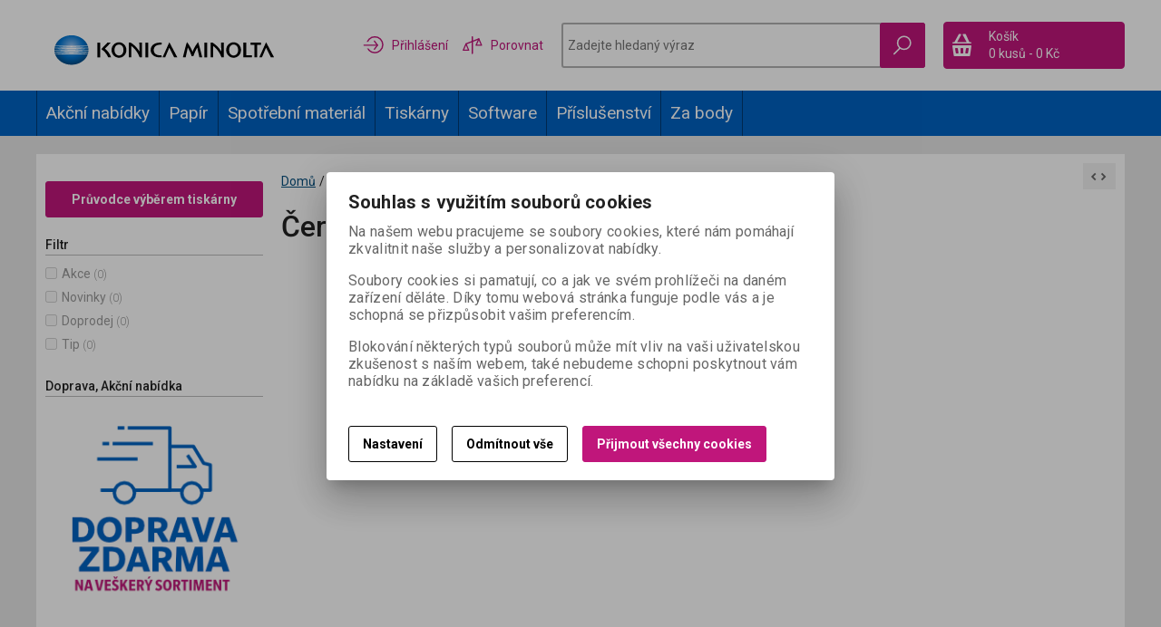

--- FILE ---
content_type: text/html; charset=utf-8
request_url: https://obchod.konicaminolta.cz/pronajmy/laserove-tiskarny/cernobile/
body_size: 21165
content:
<!DOCTYPE html>
<!--[if lt IE 7]>      <html class="no-js toOld lt-ie9 lt-ie8 lt-ie7"> <![endif]-->
<!--[if IE 7]>         <html class="no-js toOld lt-ie9 lt-ie8"> <![endif]-->
<!--[if IE 8]>         <html class="no-js toOld lt-ie9"> <![endif]-->
<!--[if gt IE 8]><!--> <html class="no-js"> <!--<![endif]-->
<head id="ctl01_LayoutHead"><base href="https://obchod.konicaminolta.cz/inshop/">
 

        
    

        
        
    

          
      

                 
      

                
      
<!-- config.HideWizard: true -->

           
      
<!-- vr.HideWizard: True -->
<script type="text/javascript">
    var EshopParams={
        'FilterAction' : '',
        'limitedlevels' : 1010,
        'Action' : 'DoChangeLevel',
        'BarTemplate' : "Catalogue.ascx",
        'SearchCover' : ".block.search .inner",
        'SearchInput' : '#q',
        'Inshop5Templates' : true,
        'firstRun' : false,
        'IsFriendlyFilterEnabled' : "False",
        'view' : {
            'DropDowLevelListType' : false,
            'LevelListFadeIn' : true,
            'HideWizard' : "True",
            'HideDesignerTopBar' : "True"
        },
        'RegType' : "all"
    }
</script>

        
        <script>
          EshopParams.CatalogAction="DoChangeLevel";
          EshopParams.SearchPhrase=false;
        </script>
    








        
    



                
                
        


        

           
      

                   
      

                   
      

    
               
          
  
<meta http-equiv="X-UA-Compatible" content="IE=edge">
<meta name="viewport" content="width=device-width, initial-scale=1">

<meta name="author" content="Autor šablony: Webecom s.r.o., autor aplikace: Zoner software, a. s. ">


<meta name="robots" content="all">
<link href="https://fonts.googleapis.com/css?family=Roboto:300,400,500,700" rel="stylesheet">
<!-- <link href="https://fonts.googleapis.com/css?family=Istok+Web:400,700" rel="stylesheet"> -->
<link href="https://fonts.googleapis.com/css?family=Open+Sans:300,400,600,700" rel="stylesheet">
<!-- <link href="https://fonts.googleapis.com/css?family=IBM+Plex+Sans:300,400,500,600,700" rel="stylesheet">
<link href="https://fonts.googleapis.com/css?family=Fira+Sans:300,400,500,600,700" rel="stylesheet">
<link href="https://fonts.googleapis.com/css?family=Hind+Guntur:300,400,500,600,700" rel="stylesheet"> -->
<link rel="alternate" type="application/rss+xml" title="Konica Minolta eshop" href="https://obchod.konicaminolta.cz/inshop/scripts/rss.aspx?langid=1">
<link rel="alternate" type="application/rss+xml" title="Konica Minolta eshop - Hlavní oddělení" href="https://obchod.konicaminolta.cz/inshop/scripts/rss.aspx?langid=1&amp;level=4">

<link rel="search" type="application/opensearchdescription+xml" title="KM eshop" href="https://obchod.konicaminolta.cz/inshop/scripts/opensearch.aspx">

<link rel="stylesheet" href="/inshop/Layout/libs/Semantic-UI/dist/components/modal.min.css">
<!-- plugins: -->
<link rel="stylesheet" type="text/css" href="/inshop/Layout/libs/inshop5/Semantic/transition.min.css">
<link rel="stylesheet" type="text/css" href="/inshop/Layout/libs/inshop5/Semantic/dimmer.min.css">
<link rel="stylesheet" href="/inshop/Layout/libs/inshop5/Plugins/owl-carousel2/assets/owl.carousel.css">
<link rel="stylesheet" href="/inshop/Layout/libs/inshop5/Plugins/select2/dist/css/select2.min.css">


        <link rel="stylesheet" type="text/css" href="/inshop/Layout/Schemata/inshop5basic/Lite/css/liteV1.css">
    

            <link rel="stylesheet" type="text/css" href="/inshop/Layout/Schemata/Inshop5Basic/custom.css?ver=2">
  

        
                
                <link rel="stylesheet" href="/inshop/Layout/Schemata/Inshop5Basic/theme.css?version=1554372035710">
            
    

<!--[if lt IE 9]>
            <script src="https://oss.maxcdn.com/html5shiv/3.7.2/html5shiv.min.js"></script>
            <script src="https://oss.maxcdn.com/respond/1.4.2/respond.min.js"></script>
<![endif]-->
<style>
    #product .box-thumbnail.product-box .gallery .owl-item, #product .box-thumbnail.product-box .gallery .owl-item .gallery-img{
        display: block;
    }
</style>
<script>
    var dataLayer =[];
</script>
<!--Catalogue.ascx-->


<!-- Google Tag Manager -->
<script>
(function(w,d,s,l,i){w[l]=w[l]||[];w[l].push({'gtm.start':
new Date().getTime(),event:'gtm.js'});var f=d.getElementsByTagName(s)[0],
j=d.createElement(s),dl=l!='dataLayer'?'&l='+l:'';j.async=true;j.src=
'https://www.googletagmanager.com/gtm.js?id='+i+dl;f.parentNode.insertBefore(j,f);
})(window,document,'script','dataLayer','GTM-PXRP2M3');</script>
<!-- End Google Tag Manager -->
<script type="text/javascript">
    var _ss=_ss || []; 
    _ss.push(['_setDomain', 'https://koi-3QNDV5I4VM.marketingautomation.services/net']); 
    _ss.push(['_setAccount', 'KOI-40LJB0B1YA']); 
    _ss.push(['_trackPageView']); 
(function() { 
    var ss=document.createElement('script'); 
    ss.type='text/javascript'; ss.async=true; 
    ss.src=('https:' == document.location.protocol ? 'https://' : 'http://') + 'koi-3QNDV5I4VM.marketingautomation.services/client/ss.js?ver=1.1.1'; 
    var scr=document.getElementsByTagName('script')[0]; 
    scr.parentNode.insertBefore(ss, scr); 
})(); 
</script>
<script type="text/javascript">
    window.smartlook||(function(d) {
    var o=smartlook=function(){ o.api.push(arguments)},h=d.getElementsByTagName('head')[0];
    var c=d.createElement('script');o.api=new Array();c.async=true;c.type='text/javascript';
    c.charset='utf-8';c.src='https://rec.smartlook.com/recorder.js';h.appendChild(c);
    })(document);
    smartlook('init', '95a1036c3897d1023e7181e83947566febdaa3dd');
</script>



<script src="/inshop/Layout/libs/inshop5/Plugins/modernizr-custom.js">
</script>
<script>
    window.dataLayer=window.dataLayer || [];
    function gtag() { dataLayer.push(arguments); }
    gtag('consent', 'default', {
      'ad_user_data': 'denied',
      'ad_personalization': 'denied',
      'ad_storage': 'denied',
      'analytics_storage': 'denied',
      'wait_for_update': 500,
    });
    gtag('js', new Date());
    gtag('config', 'G-88BST84V11');
    </script>
    

    
    
    
    
    
    
    
    
    
    
    
    
     
     
     

   



































































































































































   
 
 





























<link rel="stylesheet" type="text/css" href="//cdn.jsdelivr.net/npm/slick-carousel@1.8.1/slick/slick.css"><link rel="stylesheet" href="/inshop/Layout/Content/dist/css/lightbox.css"><link rel="stylesheet" href="/inshop/Layout/Content/dist/css/custom.css?ver=19"><link rel="stylesheet" href="/inshop/Layout/Content/theme.css?ver=3.0">
   <script defer="" src="/inshop/Layout/Content/fontawesome/js/solid.js">
</script>
  <script defer="" src="/inshop/Layout/Content/fontawesome/js/fontawesome.js">
</script>
  <style>
 .level-list #LevelId-1142, .level-list #ctl04LevelId-1142,  .level-list #LevelId-1233, .level-list #ctl04LevelId-1233 {
     display:none;
 }
 @media (min-width: 1026px){
.level-list.HorizontalMenu ul {
    border-left: solid 1px rgba(0,0,0, .4);
    }
}
</style>


<meta name="description" content="Oficiální internetový obchod společnosti Konica Minolta" />
<meta name="keywords" content="eShop, Konica Minolta, tiskárna, multifunkce, spotřební materiál, toner, fotoválec, vývojnice, tisk, skenování, fax, kopírování, černobíle, barevně, Minolta, kopírka, scan" />
<title>
	
		        Černobílé | E-shop Konica Minolta
		   
</title>

</head>
<body class="just-page  page-Catalogue" id="LiteV1">
        <!-- Google Tag Manager (noscript) -->
        <noscript><iframe src="https://www.googletagmanager.com/ns.html?id=GTM-PXRP2M3"
        height="0" width="0" style="display:none;visibility:hidden"></iframe></noscript>
        <!-- End Google Tag Manager (noscript) -->

        <div id="fb-root"></div>
<script async defer crossorigin="anonymous" src="https://connect.facebook.net/cs_CZ/sdk.js#xfbml=1&version=v10.0" nonce="xZJdm3Fj" >
</script>

    
<div id="renderStyles"></div>
<div id="renderCustomStyles"></div>

        

    <!-- is IsAdmin: False -->
    <!-- is IsMerchant: False -->
    <!-- BarTemplate: Catalogue.ascx  -->
    <!-- Action: DoChangeLevel  -->
    <!-- FirstRunSetup  -->
    <!-- DropDowLevelListType:   -->
    


 

    <div id="page-scroller" class="pusher">
        <div id="page-wrap">
            
            <div class="page_header_cover">   
                <header id="header">
	
	<div class="content">
		<div class="container with-padding">
			<div class="containerV2">
			<div class="cover">
				<div class="logo" id="uploadlogo_">
					<a href="/">
					<img src="/inshop/layout/content/dist/img/logo_KM.svg" alt="Konica Minolta" class="lazyload" />
					</a>
				</div> <!-- logo -->
				<div class="blocks">
					<div class="block-list">
						<div class="block levels">
							<div class="inner">
								<a class="bdr" id="show-mobile-bar" href="#">Menu</a>
							</div> <!-- inner -->
						</div> <!-- block -->
						<ul class="nav user-navigation">
													
											<li class="account pink dropdown-menu-parent dropdown-hower">
											<a href="/inshop/scripts/shop.aspx?action=Login" data-toggle="dropdown" ><img src="/inshop/Layout/Content/dist/img/srovnani.svg" alt="login" width="24" /> <span>Přihlášení</span></a>
											<ul class="dropdown-menu bdr transparent-dropdown" role="menu" aria-labelledby="dropdown-menu">
												<li><a href="/inshop/scripts/shop.aspx?action=Login" >Přihlásit se</a></li>
												<li><a href="/inshop/scripts/shop.aspx?action=registernewsubject" >Zaregistrovat</a></li>
											</ul>
											</li>
											<li class="pink"><a href="/inshop/scripts/shop.aspx?action=ViewTemplate&amp;Path=CompareList"><img src="/inshop/Layout/Content/dist/img/srovnani_2.svg" alt="compare" width="24" /> <span>Porovnat</span></a></li>
												
						</ul>
						<div class="block search">
							<div class="inner">
								    <form id="ctl01_ctl59_ctl00_simplesearch" method="get" action="/inshop/scripts/search.aspx">
<div>

								        <input name="q" type="text" id="q" placeholder="Zadejte hledaný výraz" class="form-control" />
										<input type="hidden" name="setLevel" value="1" />
										<input type="hidden" name="limitedlevels" value="1" />										
								        <div class="button bdr button-search">
													<button id="ctl01_ctl59_ctl00_ctl07_ctl07" class="btn MainColor rest"><img src="/inshop/Layout/Content/dist/img/hledat.svg" alt="search" width="24" /></button>
													<button id="ctl01_ctl59_ctl00_ctl08_ctl08" class="btn MainColor hover"><img src="/inshop/Layout/Content/dist/img/hledat-pink.svg" alt="search" width="24" /></button>
												</div> <!-- button -->
								    </div>
</form>
							</div> <!-- inner -->
						</div> <!-- block search -->
						
                <div class="block cart">
                    <a href="/inshop/scripts/shop.aspx?action=showshoppingcart" class="inner bdr">
                        <div class="is-icon icon-cart bdr">  </div> <!-- icon -->
                        <div class="summary">
                            <span class="monitor">
                                <strong>Košík</strong>
                                0 kusů
                                <span class="sep">-</span>
                                <span class="price">0&nbsp;Kč</span>
                            <span class="device"><strong>0</strong></span>
                        </div> <!-- summary -->
                    </a> <!-- inner -->
                </div> <!-- block cart -->
             

					</div> <!-- block-list -->
				</div> <!-- bloks -->
			</div> <!-- cover -->
			</div> <!-- containerV2 -->
		</div> <!-- container -->
	</div> <!-- content -->
</header> 

                <div class="horizontal-levels device-sidebar isp sidebar">
		<div class="device-search">
    <form id="ctl01_ctl60_ctl00_ctl06_ctl00_simplesearch1" method="post" action="/inshop/scripts/shop.aspx">
<div>
<input type='hidden' name='Shop.Form'  value='ctl01_ctl60_ctl00_ctl06_ctl00_simplesearch1' />
<input type='hidden' name='__VIEWSTATE'  value='' />
<input type='hidden' name='__EVENTTARGET'  value='' />
<input type='hidden' name='__EVENTARGUMENT'  value='' />
<script type='text/javascript'>
<!--
	function doPostBack_ctl01_ctl60_ctl00_ctl06_ctl00_simplesearch1(eventTarget, eventArgument) {
		var theForm = document.getElementById('ctl01_ctl60_ctl00_ctl06_ctl00_simplesearch1');
		theForm.__EVENTTARGET.value = eventTarget;
		theForm.__EVENTARGUMENT.value = eventArgument;
		 if (document.createEvent && theForm.dispatchEvent)
		 {
			  var evt = document.createEvent("HTMLEvents");
			  evt.initEvent("submit", false, true);
			  theForm.dispatchEvent(evt);
		 }
		theForm.submit();
	}
//-->
</script>

    	        <input name="searchphrase" type="text" id="searchphrase" class="form-control trnsp" />
    		    <input type="hidden" value="true" name="ShowProductsFromSubLevels" >
    	        <button id="ctl01_ctl60_ctl00_ctl06_ctl00_ctl01_ctl01" onclick="doPostBack_ctl01_ctl60_ctl00_ctl06_ctl00_simplesearch1(&#39;ctl01&#39;,&#39;Action=DoSearch&#39;); return false" class="trnsp"><span class="is-icon icon-search"></span></button><input name="action" type="hidden" value="DoSearch" /> <!-- button -->
    </div>
</form>
</div> <!-- device-search --> 

		<div class="niceScroll">
			<div class="levels-container"> 
				<div class="level-list HorizontalMenu effect-fadeDown">
							
							<div class="inner">
								<ul Class="level-1" id="ctl04"><li class="level-1 has-children"><a href="/iallianz/" class="level-1 has-children" id="ctl04LevelId-1142">iAllianz</a><ul id="ctl04subLevelId-1142" class="sub-menu level-2 has-children"><li class="sub-menu level-2 has-children"><a href="/iallianz/laserove-tiskarny/" class="sub-menu level-2 has-children" id="ctl04LevelId-1143">Laserové tiskárny</a><ul id="ctl04subLevelId-1143" class="sub-menu level-3 has-children"><li class="sub-menu level-3 has-children"><a href="/iallianz/laserove-tiskarny/cernobile/" class="sub-menu level-3 has-children" id="ctl04LevelId-1144">černobílé</a><ul id="ctl04subLevelId-1144" class="sub-menu level-4 has-children"><li class="sub-menu level-4 has-children"><a href="/iallianz/laserove-tiskarny/cernobile/konica-minolta/" class="sub-menu level-4 has-children" id="ctl04LevelId-1165">Konica Minolta</a><ul id="ctl04subLevelId-1165" class="sub-menu level-5 has-children"><li class="sub-menu level-5"><a href="/iallianz/laserove-tiskarny/cernobile/konica-minolta/spotrebni-material/" class="sub-menu level-5" id="ctl04LevelId-1169">spotřební materiál</a></li></ul><a class="collapse collapsed" data-toggle="collapse" data-parent="#ctl04subLevelId-1144" href="#ctl04subLevelId-1165"></a></li></ul><a class="collapse collapsed" data-toggle="collapse" data-parent="#ctl04subLevelId-1143" href="#ctl04subLevelId-1144"></a></li><li class="sub-menu level-3 has-children"><a href="/iallianz/laserove-tiskarny/barevne/" class="sub-menu level-3 has-children" id="ctl04LevelId-1145">barevné</a><ul id="ctl04subLevelId-1145" class="sub-menu level-4 has-children"><li class="sub-menu level-4 has-children"><a href="/iallianz/laserove-tiskarny/barevne/konica-minolta/" class="sub-menu level-4 has-children" id="ctl04LevelId-1167">Konica Minolta</a><ul id="ctl04subLevelId-1167" class="sub-menu level-5 has-children"><li class="sub-menu level-5"><a href="/iallianz/laserove-tiskarny/barevne/konica-minolta/spotrebni-material/" class="sub-menu level-5" id="ctl04LevelId-1171">spotřební materiál</a></li></ul><a class="collapse collapsed" data-toggle="collapse" data-parent="#ctl04subLevelId-1145" href="#ctl04subLevelId-1167"></a></li></ul><a class="collapse collapsed" data-toggle="collapse" data-parent="#ctl04subLevelId-1143" href="#ctl04subLevelId-1145"></a></li></ul><a class="collapse collapsed" data-toggle="collapse" data-parent="#ctl04subLevelId-1142" href="#ctl04subLevelId-1143"></a></li><li class="sub-menu level-2 has-children"><a href="/iallianz/multifunkcni-zarizeni/" class="sub-menu level-2 has-children" id="ctl04LevelId-1147">Multifunkční zařízení</a><ul id="ctl04subLevelId-1147" class="sub-menu level-3 has-children"><li class="sub-menu level-3 has-children"><a href="/iallianz/multifunkcni-zarizeni/cernobile/" class="sub-menu level-3 has-children" id="ctl04LevelId-1148">černobílé</a><ul id="ctl04subLevelId-1148" class="sub-menu level-4 has-children"><li class="sub-menu level-4 has-children"><a href="/iallianz/multifunkcni-zarizeni/cernobile/konica-minolta/" class="sub-menu level-4 has-children" id="ctl04LevelId-1161">Konica Minolta</a><ul id="ctl04subLevelId-1161" class="sub-menu level-5 has-children"><li class="sub-menu level-5"><a href="/iallianz/multifunkcni-zarizeni/cernobile/konica-minolta/spotrebni-material/" class="sub-menu level-5" id="ctl04LevelId-1173">spotřební materiál</a></li></ul><a class="collapse collapsed" data-toggle="collapse" data-parent="#ctl04subLevelId-1148" href="#ctl04subLevelId-1161"></a></li></ul><a class="collapse collapsed" data-toggle="collapse" data-parent="#ctl04subLevelId-1147" href="#ctl04subLevelId-1148"></a></li><li class="sub-menu level-3 has-children"><a href="/iallianz/multifunkcni-zarizeni/barevne/" class="sub-menu level-3 has-children" id="ctl04LevelId-1149">barevné</a><ul id="ctl04subLevelId-1149" class="sub-menu level-4 has-children"><li class="sub-menu level-4 has-children"><a href="/iallianz/multifunkcni-zarizeni/barevne/konica-minolta/" class="sub-menu level-4 has-children" id="ctl04LevelId-1163">Konica Minolta</a><ul id="ctl04subLevelId-1163" class="sub-menu level-5 has-children"><li class="sub-menu level-5"><a href="/iallianz/multifunkcni-zarizeni/barevne/konica-minolta/spotrebni-material/" class="sub-menu level-5" id="ctl04LevelId-1175">spotřební materiál</a></li></ul><a class="collapse collapsed" data-toggle="collapse" data-parent="#ctl04subLevelId-1149" href="#ctl04subLevelId-1163"></a></li></ul><a class="collapse collapsed" data-toggle="collapse" data-parent="#ctl04subLevelId-1147" href="#ctl04subLevelId-1149"></a></li></ul><a class="collapse collapsed" data-toggle="collapse" data-parent="#ctl04subLevelId-1142" href="#ctl04subLevelId-1147"></a></li></ul><a class="collapse collapsed" data-toggle="collapse" data-parent="#ctl04subLevelId-5" href="#ctl04subLevelId-1142"></a></li><li class="level-1 has-children"><a href="/akcni-nabidky/" class="level-1 has-children" id="ctl04LevelId-252">Akční nabídky</a><ul id="ctl04subLevelId-252" class="sub-menu level-2 has-children"><li class="sub-menu level-2"><a href="/akcni-nabidky/tiskarny-a-multifunkce/" class="sub-menu level-2" id="ctl04LevelId-339">Tiskárny a multifunkce</a></li><li class="sub-menu level-2"><a href="/akcni-nabidky/papiry-konica-minolta/" class="sub-menu level-2" id="ctl04LevelId-257">Papíry Konica Minolta</a></li><li class="sub-menu level-2"><a href="/akcni-nabidky/cerne-tonery/" class="sub-menu level-2" id="ctl04LevelId-254">Černé tonery</a></li></ul><a class="collapse collapsed" data-toggle="collapse" data-parent="#ctl04subLevelId-5" href="#ctl04subLevelId-252"></a></li><li class="level-1 has-children"><a href="/papir/" class="level-1 has-children" id="ctl04LevelId-266">Papír</a><ul id="ctl04subLevelId-266" class="sub-menu level-2 has-children"><li class="sub-menu level-2"><a href="/papir/format-a4/" class="sub-menu level-2" id="ctl04LevelId-372">Formát A4</a></li><li class="sub-menu level-2"><a href="/papir/format-a3/" class="sub-menu level-2" id="ctl04LevelId-374">Formát A3</a></li><li class="sub-menu level-2"><a href="/papir/format-a5/" class="sub-menu level-2" id="ctl04LevelId-373">Formát A5</a></li><li class="sub-menu level-2 has-children"><a href="/papir/produkcni-tisk-sra3/" class="sub-menu level-2 has-children" id="ctl04LevelId-818">Produkční tisk SRA3</a><ul id="ctl04subLevelId-818" class="sub-menu level-3 has-children"><li class="sub-menu level-3"><a href="/papir/produkcni-tisk-sra3/fotopapir/" class="sub-menu level-3" id="ctl04LevelId-935">Fotopapír</a></li></ul><a class="collapse collapsed" data-toggle="collapse" data-parent="#ctl04subLevelId-266" href="#ctl04subLevelId-818"></a></li><li class="sub-menu level-2"><a href="/papir/bannerovy-papir/" class="sub-menu level-2" id="ctl04LevelId-368">Bannerový papír</a></li><li class="sub-menu level-2"><a href="/papir/barevny-papir/" class="sub-menu level-2" id="ctl04LevelId-819">Barevný papír</a></li><li class="sub-menu level-2"><a href="/papir/color-copy/" class="sub-menu level-2" id="ctl04LevelId-367">Color Copy</a></li><li class="sub-menu level-2 has-children"><a href="/papir/color-laser-coated/" class="sub-menu level-2 has-children" id="ctl04LevelId-1238">Color Laser Coated</a><ul id="ctl04subLevelId-1238" class="sub-menu level-3 has-children"><li class="sub-menu level-3"><a href="/papir/color-laser-coated/silk-matny/" class="sub-menu level-3" id="ctl04LevelId-1239">Silk - Matný</a></li><li class="sub-menu level-3"><a href="/papir/color-laser-coated/gloss-leskly/" class="sub-menu level-3" id="ctl04LevelId-1240">Gloss - Lesklý</a></li></ul><a class="collapse collapsed" data-toggle="collapse" data-parent="#ctl04subLevelId-266" href="#ctl04subLevelId-1238"></a></li><li class="sub-menu level-2 has-children"><a href="/papir/etikety-folie-obalky/" class="sub-menu level-2 has-children" id="ctl04LevelId-364">Etikety, Folie, Obálky</a><ul id="ctl04subLevelId-364" class="sub-menu level-3 has-children"><li class="sub-menu level-3"><a href="/papir/etikety-folie-obalky/etikety/" class="sub-menu level-3" id="ctl04LevelId-365">Etikety</a></li><li class="sub-menu level-3"><a href="/papir/etikety-folie-obalky/obalky/" class="sub-menu level-3" id="ctl04LevelId-1245">Obálky</a></li></ul><a class="collapse collapsed" data-toggle="collapse" data-parent="#ctl04subLevelId-266" href="#ctl04subLevelId-364"></a></li><li class="sub-menu level-2"><a href="/papir/experia-digi/" class="sub-menu level-2" id="ctl04LevelId-789">Experia Digi</a></li><li class="sub-menu level-2 has-children"><a href="/papir/plotrove-a-kopirovaci-role/" class="sub-menu level-2 has-children" id="ctl04LevelId-961">Plotrové a Kopírovací role</a><ul id="ctl04subLevelId-961" class="sub-menu level-3 has-children"><li class="sub-menu level-3"><a href="/papir/plotrove-a-kopirovaci-role/kopirovaci-role/" class="sub-menu level-3" id="ctl04LevelId-1246">Kopírovací role</a></li><li class="sub-menu level-3"><a href="/papir/plotrove-a-kopirovaci-role/plotrove-role/" class="sub-menu level-3" id="ctl04LevelId-1247">Plotrové role</a></li></ul><a class="collapse collapsed" data-toggle="collapse" data-parent="#ctl04subLevelId-266" href="#ctl04subLevelId-961"></a></li><li class="sub-menu level-2"><a href="/papir/kreslici-kartony/" class="sub-menu level-2" id="ctl04LevelId-1259">Kreslící kartony</a></li></ul><a class="collapse collapsed" data-toggle="collapse" data-parent="#ctl04subLevelId-5" href="#ctl04subLevelId-266"></a></li><li class="level-1 has-children"><a href="/spotrebni-material/" class="level-1 has-children" id="ctl04LevelId-52">Spotřební materiál</a><ul id="ctl04subLevelId-52" class="sub-menu level-2 has-children"><li class="sub-menu level-2 has-children"><a href="/spotrebni-material/pro-tiskarny/" class="sub-menu level-2 has-children" id="ctl04LevelId-161">Pro tiskárny</a><ul id="ctl04subLevelId-161" class="sub-menu level-3 has-children"><li class="sub-menu level-3 has-children"><a href="/spotrebni-material/pro-tiskarny/cernobile/" class="sub-menu level-3 has-children" id="ctl04LevelId-189">Černobílé</a><ul id="ctl04subLevelId-189" class="sub-menu level-4 has-children"><li class="sub-menu level-4"><a href="/spotrebni-material/pro-tiskarny/cernobile/bizhub-20p/" class="sub-menu level-4" id="ctl04LevelId-330">bizhub 20P</a></li><li class="sub-menu level-4"><a href="/spotrebni-material/pro-tiskarny/cernobile/bizhub-3300p-3301p-4000p-4700p/" class="sub-menu level-4" id="ctl04LevelId-790">bizhub 3300P / 3301P / 4000P / 4700P</a></li><li class="sub-menu level-4"><a href="/spotrebni-material/pro-tiskarny/cernobile/bizhub-3602p-4402p-4702p/" class="sub-menu level-4" id="ctl04LevelId-945">bizhub 3602P / 4402P / 4702P</a></li><li class="sub-menu level-4"><a href="/spotrebni-material/pro-tiskarny/cernobile/bizhub-4000i-5000i/" class="sub-menu level-4" id="ctl04LevelId-1044">bizhub 4000i / 5000i</a></li><li class="sub-menu level-4"><a href="/spotrebni-material/pro-tiskarny/cernobile/bizhub-4700i-4701i/" class="sub-menu level-4" id="ctl04LevelId-1045">bizhub 4700i / 4701i</a></li><li class="sub-menu level-4"><a href="/spotrebni-material/pro-tiskarny/cernobile/pagepro-13001350/" class="sub-menu level-4" id="ctl04LevelId-962">pagepro 1300/1350</a></li><li class="sub-menu level-4"><a href="/spotrebni-material/pro-tiskarny/cernobile/pagepro-4650en/" class="sub-menu level-4" id="ctl04LevelId-191">pagepro 4650EN</a></li><li class="sub-menu level-4"><a href="/spotrebni-material/pro-tiskarny/cernobile/pagepro-5650en/" class="sub-menu level-4" id="ctl04LevelId-199">pagepro 5650EN</a></li></ul><a class="collapse collapsed" data-toggle="collapse" data-parent="#ctl04subLevelId-161" href="#ctl04subLevelId-189"></a></li><li class="sub-menu level-3 has-children"><a href="/spotrebni-material/pro-tiskarny/barevne/" class="sub-menu level-3 has-children" id="ctl04LevelId-162">Barevné</a><ul id="ctl04subLevelId-162" class="sub-menu level-4 has-children"><li class="sub-menu level-4"><a href="/spotrebni-material/pro-tiskarny/barevne/bizhub-c20p-c30p-c31p/" class="sub-menu level-4" id="ctl04LevelId-172">bizhub C20P / C30P / C31P</a></li><li class="sub-menu level-4"><a href="/spotrebni-material/pro-tiskarny/barevne/bizhub-c250p-c252p-c352p/" class="sub-menu level-4" id="ctl04LevelId-855">bizhub C250P / C252P / C352P</a></li><li class="sub-menu level-4"><a href="/spotrebni-material/pro-tiskarny/barevne/bizhub-c3100p/" class="sub-menu level-4" id="ctl04LevelId-811">bizhub C3100P</a></li><li class="sub-menu level-4"><a href="/spotrebni-material/pro-tiskarny/barevne/bizhub-c3100i/" class="sub-menu level-4" id="ctl04LevelId-1229">bizhub C3100i</a></li><li class="sub-menu level-4"><a href="/spotrebni-material/pro-tiskarny/barevne/bizhub-c3300i-c4000i/" class="sub-menu level-4" id="ctl04LevelId-1252">bizhub C3300i / C4000i</a></li><li class="sub-menu level-4"><a href="/spotrebni-material/pro-tiskarny/barevne/bizhub-c3301i-c4001i/" class="sub-menu level-4" id="ctl04LevelId-1047">bizhub C3301i / C4001i</a></li><li class="sub-menu level-4"><a href="/spotrebni-material/pro-tiskarny/barevne/bizhub-c35p/" class="sub-menu level-4" id="ctl04LevelId-328">bizhub C35P</a></li><li class="sub-menu level-4"><a href="/spotrebni-material/pro-tiskarny/barevne/bizhub-c353p/" class="sub-menu level-4" id="ctl04LevelId-353">bizhub C353P</a></li><li class="sub-menu level-4"><a href="/spotrebni-material/pro-tiskarny/barevne/bizhub-c450p/" class="sub-menu level-4" id="ctl04LevelId-857">bizhub C450P</a></li><li class="sub-menu level-4"><a href="/spotrebni-material/pro-tiskarny/barevne/magicolor-16001650/" class="sub-menu level-4" id="ctl04LevelId-180">magicolor 1600/1650</a></li><li class="sub-menu level-4"><a href="/spotrebni-material/pro-tiskarny/barevne/magicolor-16801690/" class="sub-menu level-4" id="ctl04LevelId-169">magicolor 1680/1690</a></li><li class="sub-menu level-4"><a href="/spotrebni-material/pro-tiskarny/barevne/magicolor-24002430/" class="sub-menu level-4" id="ctl04LevelId-167">magicolor 2400/2430</a></li><li class="sub-menu level-4"><a href="/spotrebni-material/pro-tiskarny/barevne/magicolor-24502480/" class="sub-menu level-4" id="ctl04LevelId-166">magicolor 2450/2480</a></li><li class="sub-menu level-4"><a href="/spotrebni-material/pro-tiskarny/barevne/magicolor-24902590/" class="sub-menu level-4" id="ctl04LevelId-188">magicolor 2490/2590</a></li><li class="sub-menu level-4"><a href="/spotrebni-material/pro-tiskarny/barevne/magicolor-2500w/" class="sub-menu level-4" id="ctl04LevelId-163">magicolor 2500W</a></li><li class="sub-menu level-4"><a href="/spotrebni-material/pro-tiskarny/barevne/magicolor-2530/" class="sub-menu level-4" id="ctl04LevelId-177">magicolor 2530</a></li><li class="sub-menu level-4"><a href="/spotrebni-material/pro-tiskarny/barevne/magicolor-2550/" class="sub-menu level-4" id="ctl04LevelId-170">magicolor 2550</a></li><li class="sub-menu level-4"><a href="/spotrebni-material/pro-tiskarny/barevne/magicolor-465046904695/" class="sub-menu level-4" id="ctl04LevelId-176">magicolor 4650/4690/4695</a></li><li class="sub-menu level-4"><a href="/spotrebni-material/pro-tiskarny/barevne/magicolor-4750/" class="sub-menu level-4" id="ctl04LevelId-329">magicolor 4750</a></li><li class="sub-menu level-4"><a href="/spotrebni-material/pro-tiskarny/barevne/magicolor-555055705670/" class="sub-menu level-4" id="ctl04LevelId-185">magicolor 5550/5570/5670</a></li><li class="sub-menu level-4"><a href="/spotrebni-material/pro-tiskarny/barevne/magicolor-7450/" class="sub-menu level-4" id="ctl04LevelId-165">magicolor 7450</a></li><li class="sub-menu level-4"><a href="/spotrebni-material/pro-tiskarny/barevne/magicolor-8650/" class="sub-menu level-4" id="ctl04LevelId-327">magicolor 8650</a></li></ul><a class="collapse collapsed" data-toggle="collapse" data-parent="#ctl04subLevelId-161" href="#ctl04subLevelId-162"></a></li></ul><a class="collapse collapsed" data-toggle="collapse" data-parent="#ctl04subLevelId-52" href="#ctl04subLevelId-161"></a></li><li class="sub-menu level-2 has-children"><a href="/spotrebni-material/pro-multifunkce/" class="sub-menu level-2 has-children" id="ctl04LevelId-107">Pro multifunkce</a><ul id="ctl04subLevelId-107" class="sub-menu level-3 has-children"><li class="sub-menu level-3 has-children"><a href="/spotrebni-material/pro-multifunkce/cernobile/" class="sub-menu level-3 has-children" id="ctl04LevelId-131">Černobílé</a><ul id="ctl04subLevelId-131" class="sub-menu level-4 has-children"><li class="sub-menu level-4"><a href="/spotrebni-material/pro-multifunkce/cernobile/bizhub-130f-131f-190f-240f/" class="sub-menu level-4" id="ctl04LevelId-156">bizhub 130f / 131f / 190f / 240f</a></li><li class="sub-menu level-4"><a href="/spotrebni-material/pro-multifunkce/cernobile/bizhub-164-165/" class="sub-menu level-4" id="ctl04LevelId-344">bizhub 164 / 165</a></li><li class="sub-menu level-4"><a href="/spotrebni-material/pro-multifunkce/cernobile/bizhub-185/" class="sub-menu level-4" id="ctl04LevelId-1039">bizhub 185</a></li><li class="sub-menu level-4"><a href="/spotrebni-material/pro-multifunkce/cernobile/bizhub-20/" class="sub-menu level-4" id="ctl04LevelId-326">bizhub 20</a></li><li class="sub-menu level-4"><a href="/spotrebni-material/pro-multifunkce/cernobile/bizhub-215/" class="sub-menu level-4" id="ctl04LevelId-853">bizhub 215</a></li><li class="sub-menu level-4"><a href="/spotrebni-material/pro-multifunkce/cernobile/bizhub-222-282-362/" class="sub-menu level-4" id="ctl04LevelId-158">bizhub 222 / 282 / 362</a></li><li class="sub-menu level-4"><a href="/spotrebni-material/pro-multifunkce/cernobile/bizhub-223-283-363-423/" class="sub-menu level-4" id="ctl04LevelId-139">bizhub 223 / 283 / 363 / 423</a></li><li class="sub-menu level-4"><a href="/spotrebni-material/pro-multifunkce/cernobile/bizhub-224e-284e-364e-454e-554e/" class="sub-menu level-4" id="ctl04LevelId-814">bizhub 224e / 284e / 364e / 454e / 554e</a></li><li class="sub-menu level-4"><a href="/spotrebni-material/pro-multifunkce/cernobile/bizhub-225i/" class="sub-menu level-4" id="ctl04LevelId-1036">bizhub 225i</a></li><li class="sub-menu level-4"><a href="/spotrebni-material/pro-multifunkce/cernobile/bizhub-226/" class="sub-menu level-4" id="ctl04LevelId-1040">bizhub 226</a></li><li class="sub-menu level-4"><a href="/spotrebni-material/pro-multifunkce/cernobile/bizhub-227-287-367/" class="sub-menu level-4" id="ctl04LevelId-833">bizhub 227 / 287 / 367</a></li><li class="sub-menu level-4"><a href="/spotrebni-material/pro-multifunkce/cernobile/bizhub-25e/" class="sub-menu level-4" id="ctl04LevelId-809">bizhub 25e</a></li><li class="sub-menu level-4"><a href="/spotrebni-material/pro-multifunkce/cernobile/bizhub-250-350/" class="sub-menu level-4" id="ctl04LevelId-1041">bizhub 250 / 350</a></li><li class="sub-menu level-4"><a href="/spotrebni-material/pro-multifunkce/cernobile/bizhub-266-306/" class="sub-menu level-4" id="ctl04LevelId-1042">bizhub 266 / 306</a></li><li class="sub-menu level-4"><a href="/spotrebni-material/pro-multifunkce/cernobile/bizhub-300i-360i-450i-550i-650i-750i/" class="sub-menu level-4" id="ctl04LevelId-1037">bizhub 300i / 360i / 450i / 550i / 650i / 750i</a></li><li class="sub-menu level-4"><a href="/spotrebni-material/pro-multifunkce/cernobile/bizhub-301i-361i-451i-551i-651i-751i/" class="sub-menu level-4" id="ctl04LevelId-1256">bizhub 301i / 361i / 451i / 551i / 651i / 751i</a></li><li class="sub-menu level-4"><a href="/spotrebni-material/pro-multifunkce/cernobile/bizhub-308-368-458-558/" class="sub-menu level-4" id="ctl04LevelId-966">bizhub 308 / 368 / 458 / 558</a></li><li class="sub-menu level-4"><a href="/spotrebni-material/pro-multifunkce/cernobile/bizhub-308e-368e-458e-558e-658e/" class="sub-menu level-4" id="ctl04LevelId-1038">bizhub 308e / 368e / 458e / 558e / 658e</a></li><li class="sub-menu level-4"><a href="/spotrebni-material/pro-multifunkce/cernobile/bizhub-3320-4020-4050-4750/" class="sub-menu level-4" id="ctl04LevelId-804">bizhub 3320 / 4020 / 4050 / 4750</a></li><li class="sub-menu level-4"><a href="/spotrebni-material/pro-multifunkce/cernobile/bizhub-36-42/" class="sub-menu level-4" id="ctl04LevelId-841">bizhub 36 / 42</a></li><li class="sub-menu level-4"><a href="/spotrebni-material/pro-multifunkce/cernobile/bizhub-360-420-500/" class="sub-menu level-4" id="ctl04LevelId-147">bizhub 360 / 420 / 500</a></li><li class="sub-menu level-4"><a href="/spotrebni-material/pro-multifunkce/cernobile/bizhub-361-421-501-601-751/" class="sub-menu level-4" id="ctl04LevelId-355">bizhub 361 / 421 / 501 / 601 / 751</a></li><li class="sub-menu level-4"><a href="/spotrebni-material/pro-multifunkce/cernobile/bizhub-3622-4052-4422-4752/" class="sub-menu level-4" id="ctl04LevelId-951">bizhub 3622 / 4052 / 4422 / 4752</a></li><li class="sub-menu level-4"><a href="/spotrebni-material/pro-multifunkce/cernobile/bizhub-4020i-5020i/" class="sub-menu level-4" id="ctl04LevelId-1048">bizhub 4020i / 5020i</a></li><li class="sub-menu level-4"><a href="/spotrebni-material/pro-multifunkce/cernobile/bizhub-4050i-4750i-4051i-4751i/" class="sub-menu level-4" id="ctl04LevelId-1049">bizhub 4050i / 4750i / 4051i / 4751i</a></li><li class="sub-menu level-4"><a href="/spotrebni-material/pro-multifunkce/cernobile/bizhub-552-652/" class="sub-menu level-4" id="ctl04LevelId-846">bizhub 552 / 652</a></li><li class="sub-menu level-4"><a href="/spotrebni-material/pro-multifunkce/cernobile/bizhub-600-750/" class="sub-menu level-4" id="ctl04LevelId-157">bizhub 600 / 750</a></li><li class="sub-menu level-4"><a href="/spotrebni-material/pro-multifunkce/cernobile/bizhub-654-754-pro-754/" class="sub-menu level-4" id="ctl04LevelId-1159">bizhub 654 / 754 / PRO 754</a></li><li class="sub-menu level-4"><a href="/spotrebni-material/pro-multifunkce/cernobile/bizhub-654e-754e-pro-754e/" class="sub-menu level-4" id="ctl04LevelId-1160">bizhub 654e / 754e / PRO 754e</a></li><li class="sub-menu level-4"><a href="/spotrebni-material/pro-multifunkce/cernobile/bizhub-758/" class="sub-menu level-4" id="ctl04LevelId-1043">bizhub 758</a></li><li class="sub-menu level-4"><a href="/spotrebni-material/pro-multifunkce/cernobile/pagepro-13801390mf/" class="sub-menu level-4" id="ctl04LevelId-354">pagepro 1380/1390MF</a></li></ul><a class="collapse collapsed" data-toggle="collapse" data-parent="#ctl04subLevelId-107" href="#ctl04subLevelId-131"></a></li><li class="sub-menu level-3 has-children"><a href="/spotrebni-material/pro-multifunkce/barevne/" class="sub-menu level-3 has-children" id="ctl04LevelId-108">Barevné</a><ul id="ctl04subLevelId-108" class="sub-menu level-4 has-children"><li class="sub-menu level-4"><a href="/spotrebni-material/pro-multifunkce/barevne/bizhub-c20/" class="sub-menu level-4" id="ctl04LevelId-351">bizhub C20</a></li><li class="sub-menu level-4"><a href="/spotrebni-material/pro-multifunkce/barevne/bizhub-c25-c35/" class="sub-menu level-4" id="ctl04LevelId-362">bizhub C25 / C35</a></li><li class="sub-menu level-4"><a href="/spotrebni-material/pro-multifunkce/barevne/bizhub-c200/" class="sub-menu level-4" id="ctl04LevelId-119">bizhub C200</a></li><li class="sub-menu level-4"><a href="/spotrebni-material/pro-multifunkce/barevne/bizhub-c203-c253-c353/" class="sub-menu level-4" id="ctl04LevelId-120">bizhub C203 / C253 / C353</a></li><li class="sub-menu level-4"><a href="/spotrebni-material/pro-multifunkce/barevne/bizhub-c220-c280-c360/" class="sub-menu level-4" id="ctl04LevelId-114">bizhub C220 / C280 / C360</a></li><li class="sub-menu level-4"><a href="/spotrebni-material/pro-multifunkce/barevne/bizhub-c224-c284-c364/" class="sub-menu level-4" id="ctl04LevelId-1153">bizhub C224 / C284 /C364</a></li><li class="sub-menu level-4"><a href="/spotrebni-material/pro-multifunkce/barevne/bizhub-c224e-c284e-c364e/" class="sub-menu level-4" id="ctl04LevelId-1154">bizhub C224e / C284e /C364e</a></li><li class="sub-menu level-4"><a href="/spotrebni-material/pro-multifunkce/barevne/bizhub-c227-c287/" class="sub-menu level-4" id="ctl04LevelId-828">bizhub C227 / C287</a></li><li class="sub-menu level-4"><a href="/spotrebni-material/pro-multifunkce/barevne/bizhub-c250-c252-c300-c352/" class="sub-menu level-4" id="ctl04LevelId-118">bizhub C250 / C252 / C300 / C352</a></li><li class="sub-menu level-4"><a href="/spotrebni-material/pro-multifunkce/barevne/bizhub-c250i-c300i-c360i/" class="sub-menu level-4" id="ctl04LevelId-1034">bizhub C250i / C300i / C360i</a></li><li class="sub-menu level-4"><a href="/spotrebni-material/pro-multifunkce/barevne/bizhub-c251i-c301i-c361i/" class="sub-menu level-4" id="ctl04LevelId-1253">bizhub C251i / C301i / C361i</a></li><li class="sub-menu level-4"><a href="/spotrebni-material/pro-multifunkce/barevne/bizhub-c257i/" class="sub-menu level-4" id="ctl04LevelId-1033">bizhub C257i</a></li><li class="sub-menu level-4"><a href="/spotrebni-material/pro-multifunkce/barevne/bizhub-c258-c308-c368/" class="sub-menu level-4" id="ctl04LevelId-830">bizhub C258 / C308 / C368</a></li><li class="sub-menu level-4"><a href="/spotrebni-material/pro-multifunkce/barevne/bizhub-c3110/" class="sub-menu level-4" id="ctl04LevelId-843">bizhub C3110</a></li><li class="sub-menu level-4"><a href="/spotrebni-material/pro-multifunkce/barevne/bizhub-c3120i/" class="sub-menu level-4" id="ctl04LevelId-1230">bizhub C3120i</a></li><li class="sub-menu level-4"><a href="/spotrebni-material/pro-multifunkce/barevne/bizhub-c3320i/" class="sub-menu level-4" id="ctl04LevelId-1050">bizhub C3320i</a></li><li class="sub-menu level-4"><a href="/spotrebni-material/pro-multifunkce/barevne/bizhub-c3321i/" class="sub-menu level-4" id="ctl04LevelId-1243">bizhub C3321i</a></li><li class="sub-menu level-4"><a href="/spotrebni-material/pro-multifunkce/barevne/bizhub-c3350-c3850-c3850fs/" class="sub-menu level-4" id="ctl04LevelId-803">bizhub C3350 / C3850 / C3850FS</a></li><li class="sub-menu level-4"><a href="/spotrebni-material/pro-multifunkce/barevne/bizhub-c3351-c3851-c3851fs/" class="sub-menu level-4" id="ctl04LevelId-938">bizhub C3351 / C3851 / C3851FS</a></li><li class="sub-menu level-4"><a href="/spotrebni-material/pro-multifunkce/barevne/bizhub-c3350i-c4050i/" class="sub-menu level-4" id="ctl04LevelId-1255">bizhub C3350i / C4050i</a></li><li class="sub-menu level-4"><a href="/spotrebni-material/pro-multifunkce/barevne/bizhub-c3351i-c4051i/" class="sub-menu level-4" id="ctl04LevelId-1242">bizhub C3351i / C4051i</a></li><li class="sub-menu level-4"><a href="/spotrebni-material/pro-multifunkce/barevne/bizhub-c350-c351-c450/" class="sub-menu level-4" id="ctl04LevelId-126">bizhub C350 / C351 / C450</a></li><li class="sub-menu level-4"><a href="/spotrebni-material/pro-multifunkce/barevne/bizhub-c450i-c550i-c650i/" class="sub-menu level-4" id="ctl04LevelId-1035">bizhub C450i / C550i / C650i</a></li><li class="sub-menu level-4"><a href="/spotrebni-material/pro-multifunkce/barevne/bizhub-c451i-c551i-c651i/" class="sub-menu level-4" id="ctl04LevelId-1254">bizhub C451i / C551i / C651i</a></li><li class="sub-menu level-4"><a href="/spotrebni-material/pro-multifunkce/barevne/bizhub-c451-c550-c650/" class="sub-menu level-4" id="ctl04LevelId-111">bizhub C451 / C550 / C650</a></li><li class="sub-menu level-4"><a href="/spotrebni-material/pro-multifunkce/barevne/bizhub-c452-c552-c652-c652ds/" class="sub-menu level-4" id="ctl04LevelId-837">bizhub C452 / C552 / C652 / C652DS</a></li><li class="sub-menu level-4"><a href="/spotrebni-material/pro-multifunkce/barevne/bizhub-c454-c554/" class="sub-menu level-4" id="ctl04LevelId-1155">bizhub C454  / C554</a></li><li class="sub-menu level-4"><a href="/spotrebni-material/pro-multifunkce/barevne/bizhub-c454e-c554e/" class="sub-menu level-4" id="ctl04LevelId-1156">bizhub C454e / C554e</a></li><li class="sub-menu level-4"><a href="/spotrebni-material/pro-multifunkce/barevne/bizhub-c458-c558-c658/" class="sub-menu level-4" id="ctl04LevelId-827">bizhub C458 / C558 / C658</a></li><li class="sub-menu level-4"><a href="/spotrebni-material/pro-multifunkce/barevne/bizhub-c654-c754-pro-c754/" class="sub-menu level-4" id="ctl04LevelId-1157">bizhub C654 / C754  / PRO C754</a></li><li class="sub-menu level-4"><a href="/spotrebni-material/pro-multifunkce/barevne/bizhub-c654e-c754e-pro-c754e/" class="sub-menu level-4" id="ctl04LevelId-1158">bizhub C654e / C754e / PRO C754e</a></li><li class="sub-menu level-4"><a href="/spotrebni-material/pro-multifunkce/barevne/bizhub-press-c6000-c7000/" class="sub-menu level-4" id="ctl04LevelId-973">bizhub PRESS C6000 / C7000</a></li><li class="sub-menu level-4"><a href="/spotrebni-material/pro-multifunkce/barevne/magicolor-16801690/" class="sub-menu level-4" id="ctl04LevelId-125">magicolor 1680/1690</a></li><li class="sub-menu level-4"><a href="/spotrebni-material/pro-multifunkce/barevne/magicolor-2480/" class="sub-menu level-4" id="ctl04LevelId-110">magicolor 2480</a></li><li class="sub-menu level-4"><a href="/spotrebni-material/pro-multifunkce/barevne/magicolor-2490/" class="sub-menu level-4" id="ctl04LevelId-109">magicolor 2490</a></li><li class="sub-menu level-4"><a href="/spotrebni-material/pro-multifunkce/barevne/magicolor-46904695/" class="sub-menu level-4" id="ctl04LevelId-127">magicolor 4690/4695</a></li></ul><a class="collapse collapsed" data-toggle="collapse" data-parent="#ctl04subLevelId-107" href="#ctl04subLevelId-108"></a></li></ul><a class="collapse collapsed" data-toggle="collapse" data-parent="#ctl04subLevelId-52" href="#ctl04subLevelId-107"></a></li><li class="sub-menu level-2"><a href="/spotrebni-material/pro-termotiskarny/" class="sub-menu level-2" id="ctl04LevelId-1015">Pro termotiskárny</a></li><li class="sub-menu level-2"><a href="/spotrebni-material/pro-3d-tisk/" class="sub-menu level-2" id="ctl04LevelId-940">Pro 3D tisk</a></li><li class="sub-menu level-2"><a href="/spotrebni-material/obalovy-material/" class="sub-menu level-2" id="ctl04LevelId-1257">Obalový materiál</a></li><li class="sub-menu level-2"><a href="/spotrebni-material/hygiena-a-uklid/" class="sub-menu level-2" id="ctl04LevelId-1258">Hygiena a úklid</a></li></ul><a class="collapse collapsed" data-toggle="collapse" data-parent="#ctl04subLevelId-5" href="#ctl04subLevelId-52"></a></li><li class="level-1 has-children"><a href="/tiskarny/" class="level-1 has-children" id="ctl04LevelId-824">Tiskárny</a><ul id="ctl04subLevelId-824" class="sub-menu level-2 has-children"><li class="sub-menu level-2 has-children"><a href="/tiskarny/laserove-tiskarny/" class="sub-menu level-2 has-children" id="ctl04LevelId-259">Laserové tiskárny</a><ul id="ctl04subLevelId-259" class="sub-menu level-3 has-children"><li class="sub-menu level-3"><a href="/tiskarny/laserove-tiskarny/cernobile/" class="sub-menu level-3" id="ctl04LevelId-261">Černobílé</a></li><li class="sub-menu level-3"><a href="/tiskarny/laserove-tiskarny/barevne/" class="sub-menu level-3" id="ctl04LevelId-260">Barevné</a></li></ul><a class="collapse collapsed" data-toggle="collapse" data-parent="#ctl04subLevelId-824" href="#ctl04subLevelId-259"></a></li><li class="sub-menu level-2 has-children"><a href="/tiskarny/multifunkcni-zarizeni/" class="sub-menu level-2 has-children" id="ctl04LevelId-263">Multifunkční zařízení</a><ul id="ctl04subLevelId-263" class="sub-menu level-3 has-children"><li class="sub-menu level-3 has-children"><a href="/tiskarny/multifunkcni-zarizeni/cernobile/" class="sub-menu level-3 has-children" id="ctl04LevelId-264">Černobílé</a><ul id="ctl04subLevelId-264" class="sub-menu level-4 has-children"><li class="sub-menu level-4"><a href="/tiskarny/multifunkcni-zarizeni/cernobile/a4/" class="sub-menu level-4" id="ctl04LevelId-1181">A4</a></li></ul><a class="collapse collapsed" data-toggle="collapse" data-parent="#ctl04subLevelId-263" href="#ctl04subLevelId-264"></a></li><li class="sub-menu level-3 has-children"><a href="/tiskarny/multifunkcni-zarizeni/barevne/" class="sub-menu level-3 has-children" id="ctl04LevelId-265">Barevné</a><ul id="ctl04subLevelId-265" class="sub-menu level-4 has-children"><li class="sub-menu level-4"><a href="/tiskarny/multifunkcni-zarizeni/barevne/a4/" class="sub-menu level-4" id="ctl04LevelId-1177">A4</a></li><li class="sub-menu level-4"><a href="/tiskarny/multifunkcni-zarizeni/barevne/a3/" class="sub-menu level-4" id="ctl04LevelId-1178">A3</a></li></ul><a class="collapse collapsed" data-toggle="collapse" data-parent="#ctl04subLevelId-263" href="#ctl04subLevelId-265"></a></li></ul><a class="collapse collapsed" data-toggle="collapse" data-parent="#ctl04subLevelId-824" href="#ctl04subLevelId-263"></a></li><li class="sub-menu level-2"><a href="/tiskarny/3d-tiskarny/" class="sub-menu level-2" id="ctl04LevelId-1000">3D tiskárny</a></li></ul><a class="collapse collapsed" data-toggle="collapse" data-parent="#ctl04subLevelId-5" href="#ctl04subLevelId-824"></a></li><li class="level-1 has-children"><a href="/software/" class="level-1 has-children" id="ctl04LevelId-987">Software</a><ul id="ctl04subLevelId-987" class="sub-menu level-2 has-children"><li class="sub-menu level-2"><a href="/software/dochazkovy-system/" class="sub-menu level-2" id="ctl04LevelId-1007">Docházkový systém</a></li></ul><a class="collapse collapsed" data-toggle="collapse" data-parent="#ctl04subLevelId-5" href="#ctl04subLevelId-987"></a></li><li class="level-1 has-children"><a href="/prislusenstvi/" class="level-1 has-children" id="ctl04LevelId-206">Příslušenství</a><ul id="ctl04subLevelId-206" class="sub-menu level-2 has-children"><li class="sub-menu level-2 has-children"><a href="/prislusenstvi/pro-tiskarny/" class="sub-menu level-2 has-children" id="ctl04LevelId-222">Pro tiskárny</a><ul id="ctl04subLevelId-222" class="sub-menu level-3 has-children"><li class="sub-menu level-3"><a href="/prislusenstvi/pro-tiskarny/cernobile/" class="sub-menu level-3" id="ctl04LevelId-223">Černobílé</a></li></ul><a class="collapse collapsed" data-toggle="collapse" data-parent="#ctl04subLevelId-206" href="#ctl04subLevelId-222"></a></li><li class="sub-menu level-2 has-children"><a href="/prislusenstvi/pro-multifunkce/" class="sub-menu level-2 has-children" id="ctl04LevelId-207">Pro multifunkce</a><ul id="ctl04subLevelId-207" class="sub-menu level-3 has-children"><li class="sub-menu level-3"><a href="/prislusenstvi/pro-multifunkce/cernobile/" class="sub-menu level-3" id="ctl04LevelId-211">Černobílé</a></li><li class="sub-menu level-3"><a href="/prislusenstvi/pro-multifunkce/barevne/" class="sub-menu level-3" id="ctl04LevelId-208">Barevné</a></li></ul><a class="collapse collapsed" data-toggle="collapse" data-parent="#ctl04subLevelId-206" href="#ctl04subLevelId-207"></a></li></ul><a class="collapse collapsed" data-toggle="collapse" data-parent="#ctl04subLevelId-5" href="#ctl04subLevelId-206"></a></li><li class="level-1"><a href="/za-body/" class="level-1" id="ctl04LevelId-1001">Za body</a></li><li class="level-1 has-children"><a href="/landings/" class="level-1 has-children" id="ctl04LevelId-1233">Landings</a><ul id="ctl04subLevelId-1233" class="sub-menu level-2 has-children"><li class="sub-menu level-2"><a href="/landings/Tiskarny-Praha/" class="sub-menu level-2" id="ctl04LevelId-1237">Tiskárny Praha – Profesionální řešení pro Váš business i domácnost s dopravou zdarma</a></li></ul><a class="collapse collapsed" data-toggle="collapse" data-parent="#ctl04subLevelId-5" href="#ctl04subLevelId-1233"></a></li></ul>
							</div> <!-- inner -->
				</div> <!-- level-list -->
			</div> <!-- container with-padding -->
		</div> <!-- niceScroll -->
		<ul class="nav user-navigation">
					<li><a href="/inshop/scripts/shop.aspx?action=showcheckout" >Pokladna</a></li>
						
							<li><a href="/inshop/scripts/shop.aspx?action=Login" >Můj účet</a></li>
							<li><a href="/inshop/scripts/shop.aspx?action=registernewsubject" >Nová registrace</a></li>
							<li><a href="/inshop/scripts/shop.aspx?action=Login" >Přihlášení</a></li>
									
		</ul>
</div> <!-- horizontal-levels device-sidebar --> 

             </div> <!-- page_header_cover -->
                <!-- Slider: OwlCarousel -->
                 
                <div id="main" class="columns-2">                        
                    <div class="container with-padding">
                            
                                                            
                            <div class="page-row containerV2">
                                
                                
                                            <div class="side-bar left-bar mysidebar">
	<script >
		EshopParams.filterShowText="Zobrazit filtr";
		EshopParams.filterHideText="Skr&#253;t filtr";
	</script>
	<button class="blank-btn btn-link btn-filter">Zobrazit filtr</button>
	<div class="device-search">
    <form id="ctl01_ctl61_ctl00_ctl00_ctl00_ctl07_ctl00_simplesearch1" method="post" action="/inshop/scripts/shop.aspx">
<div>
<input type='hidden' name='Shop.Form'  value='ctl01_ctl61_ctl00_ctl00_ctl00_ctl07_ctl00_simplesearch1' />
<input type='hidden' name='__VIEWSTATE'  value='' />
<input type='hidden' name='__EVENTTARGET'  value='' />
<input type='hidden' name='__EVENTARGUMENT'  value='' />
<script type='text/javascript'>
<!--
	function doPostBack_ctl01_ctl61_ctl00_ctl00_ctl00_ctl07_ctl00_simplesearch1(eventTarget, eventArgument) {
		var theForm = document.getElementById('ctl01_ctl61_ctl00_ctl00_ctl00_ctl07_ctl00_simplesearch1');
		theForm.__EVENTTARGET.value = eventTarget;
		theForm.__EVENTARGUMENT.value = eventArgument;
		 if (document.createEvent && theForm.dispatchEvent)
		 {
			  var evt = document.createEvent("HTMLEvents");
			  evt.initEvent("submit", false, true);
			  theForm.dispatchEvent(evt);
		 }
		theForm.submit();
	}
//-->
</script>

    	        <input name="searchphrase" type="text" id="searchphrase" class="form-control trnsp" />
    		    <input type="hidden" value="true" name="ShowProductsFromSubLevels" >
    	        <button id="ctl01_ctl61_ctl00_ctl00_ctl00_ctl07_ctl00_ctl01_ctl01" onclick="doPostBack_ctl01_ctl61_ctl00_ctl00_ctl00_ctl07_ctl00_simplesearch1(&#39;ctl01&#39;,&#39;Action=DoSearch&#39;); return false" class="trnsp"><span class="is-icon icon-search"></span></button><input name="action" type="hidden" value="DoSearch" /> <!-- button -->
    </div>
</form>
</div> <!-- device-search --> 

	<div class="niceScroll">
		        
		<!-- ShowParamsSearch: True  -->
		<!-- ShowFilters: True  -->
		<!-- Manufacturer: False  -->
				        
				                
				                <script >
				                	EshopParams.FilterAction="DoChangeLevel";
				                </script>
				            
							<div id="AjaxFilters">
    <div class="AjaxFilters-Inner">
        <form id="ctl01_ctl61_ctl00_ctl00_ctl00_ctl09_ctl00_ctl00" method="post" action="/inshop/scripts/shop.aspx">
<div>
<input type='hidden' name='Shop.Form'  value='ctl01_ctl61_ctl00_ctl00_ctl00_ctl09_ctl00_ctl00' />
<input type='hidden' name='__VIEWSTATE'  value='' />

        <input name="SearchPhrase" type="hidden" id="ctl01_ctl61_ctl00_ctl00_ctl00_ctl09_ctl00_ctl01" />
        <input type="hidden" name="rerenderpatams" value="true">
        <input type="hidden" name="LayoutNotIncluded" value="1">
            
                    <input type="hidden" name="action" value="DoChangeLevel">
                
            
            <div class="button bdr" style="padding: 20px 0px;">
            <a  class="btn large MainColor" href="/inshop/scripts/shop.aspx?action=viewtemplate&amp;path=tutorial"><span>Průvodce výběrem tiskárny</span></a>
            </div>
    		
                        <div id="SidebarFilters" class="block filters">
	<div class="inner">
		<div class="block-title">
			<h4><span>Filtr</span></h4> 
		</div> <!-- block-title -->
		<div id="filter-bar" class="block-inner">
			<form id="ctl01_ctl61_ctl00_ctl00_ctl00_ctl09_ctl00_ctl06_ctl03_ctl00_ctl00" method="post" action="/inshop/scripts/shop.aspx">
<div>
<input type='hidden' name='Shop.Form'  value='ctl01_ctl61_ctl00_ctl00_ctl00_ctl09_ctl00_ctl06_ctl03_ctl00_ctl00' />
<input type='hidden' name='__VIEWSTATE'  value='' />

				<ul class="filter-list count-list">
					        <li><input name="productaction" type="checkbox" id="productaction" disabled="disabled" /><input type="hidden" name="hfch_productaction" value="send" /> <label for="productaction">Akce</label>
					        	<small class="ItemsCount">(0)</small>
					        </li>
					        <li><input name="isnew" type="checkbox" id="isnew" disabled="disabled" /><input type="hidden" name="hfch_isnew" value="send" /> <label for="isnew">Novinky</label>
					            <small class="ItemsCount">(0)</small>
					        </li>
					        <li><input name="sale" type="checkbox" id="sale" disabled="disabled" /><input type="hidden" name="hfch_sale" value="send" /> <label for="sale">Doprodej</label>
					            <small class="ItemsCount">(0)</small>
					        </li>
					        <li><input name="tip" type="checkbox" id="tip" disabled="disabled" /><input type="hidden" name="hfch_tip" value="send" /> <label for="tip">Tip</label>
					            <small class="ItemsCount">(0)</small>
					        </li>
				</ul>
			</div>
</form>
		</div> <!-- block-inner -->
	</div> <!-- inner -->
</div> <!-- block --> 

                    
                    <!-- Manufacturer: False -->
                    
                                <!-- xxxSidebarParams -->
                                <input name="limitedlevels" type="hidden" id="ctl01_ctl61_ctl00_ctl00_ctl00_ctl09_ctl00_ctl06_ctl04_ctl01_ctl00_ctl00" value="1010" /> 
      

                    
                
        </div>
</form>
    </div> <!-- AjaxFilters-Inner -->
    <button class="blank-btn btn-link btn-filter-close">Skrýt filtr</button>
</div>  <!-- AjaxFilters --> 
	
		        <div class="block" id="InfoColumn">
    <div class="inner">
                    <div class="block-title">
                    <h4>Doprava, Akční nabídka</h4>   
                   </div> <!-- BlockTitle  --> 
           <div class="block-inner">
               <div class="sloupec"><p><img style="border-top: 0px solid; border-right: 0px solid; border-bottom: 0px solid; border-left: 0px solid" hspace="0" alt="" src="/inshop/layout/schemata/INSHOP5BASIC/images/doprava_zdarma_banner_1.png" align="baseline" /></p></div><div class="sloupec"><p><a href="https://obchod.konicaminolta.cz/inshop/scripts/shop.aspx?path=pouzitestroje&amp;action=viewtemplate"><br /></a><img style="border-top: 0px solid; border-right: 0px solid; border-bottom: 0px solid; border-left: 0px solid" hspace="0" alt="" src="/inshop/layout/schemata/INSHOP5BASIC/images/akcni_nabidka_banner.png" align="baseline" /><br /><strong>Výprodej&nbsp;použitých zařízení&nbsp;za neskutečné ceny</strong><a href="https://obchod.konicaminolta.cz/inshop/scripts/shop.aspx?path=pouzitestroje&amp;action=viewtemplate"> zde!</a> </p></div><div class="sloupec" ,="," word-spacing="2em;"><strong></strong><br /></div>
           </div> <!-- block-inner -->
    </div> <!-- inner -->
</div> <!-- block --> 

	</div> <!-- niceScroll -->
</div> <!-- side-bar left --> 

                                    
                                <div class="main-bar" id="CatalogueLayout">
                                    
		
			<div id="catalogue">
						<div id="breadcrumb">
				<div class="breadcrumb">
					<div class="inner">
						<span><a href="/" class="home">Domů</a></span>
						<span>/</span>
						<span><a title=" " href="/pronajmy/">Pron&#225;jmy</a></span><span>/</span><span><a href="/pronajmy/laserove-tiskarny/">Laserov&#233; tisk&#225;rny</a></span><span>/</span><span>Černob&#237;l&#233;</span>
					</div> <!-- inner -->
				</div> <!-- breadcrumb -->
		</div> <!-- breadcrumb -->

				<div class="page-header">
					
					        <h1>Černobílé</h1>
					      
					<a class="resize expand" href="#"></a>
				</div>					
				
						<!-- ShowBanner: All -->
				    	
						
								
	

 

						<!-- isstartpageenabled: enabledifempty -->
						<!-- DefaultPage: CATALOGUE -->
						<!-- LevelStartPage: wholepage -->
												
					
				<!--level:1010 -->

				<div class="product-row">
</SuccessTemplate>
</shop:test>
	
</div> <!-- main-bar --> 

				
						
			</div> <!-- catalogue -->
			<!-- Scripts -->
			
	
	    <script >
  document.addEventListener('DOMContentLoaded', function(event) {
  $(".product-row").catalogue();
  //the event occurred
})
  </script>

                                </div> <!-- main-bar -->
                            </div> <!-- page-row -->
                    </div> <!-- container with-padding -->
                </div> <!-- main -->                
                
<script >
 document.addEventListener('DOMContentLoaded', function(event) {
  $("#Viewed").rent();
  //the event occurred
})
</script>

<footer id="footer">
				<div id="FooterTop">
        <div class="container with-padding">
                <div class="containerV2">
                  <div class="boxes NewsTaking-True">
                                <div class="block NewsTaking">
	<div class="inner">
		<h4>
			<span>Přihlásit se k odběru novinek</span>
		</h4>
		<div class="block-body" id="NewsTaking">
			<p>Přihlašte se k odběru novinek a buďte informováni o novinkách, akcích a soutěžích.</p>	
			<form  id="NewsRegisterEmail" data-action="NewsRegisterEmail" data-ajax-form="true">
				<div class="form-group">
					<div class="email">
						<input name="Email" type="text" id="Email" value="@" class="form-control required email" />
						<button id="ctl01_ctl27_ctl00_ctl00_ctl04_ctl00_ctl02_ctl00_ctl01_ctl01" class="btn bdr Call2Action">Registrovat</button>
					</div> <!-- email -->
				</div> <!-- form-group -->				
			</form>
		</div> <!-- block-body -->
	</div> <!-- inner -->
</div> <!-- block NewsTaking --> 

                    <!--    <div class="block MallPartner">
                                <div class="inner">
                                        <a href="https://mall.cz/partner/konica-minolta-business-solutions-czech-spol-s-r-o" target="_blank" rel="noopener" action=""><img src="https://i.cdn.nrholding.net/document/46896840" width="202" height="74" alt="Najdete nÃ¡s i na MALL.CZ"></a>
                                </div>
                        </div> --> <!-- block MallPartner link -->        
                  </div> <!-- boxes -->
                </div> <!-- containerV2 -->
        </div> <!-- container with-padding -->
</div> <!-- TopFooter --> 

	<div id="FooterBoxes" class="DarkColor-min-tablet">
	<div class="container with-padding">
		<div class="containerV2">
		<div class="row">
			<div class="boxes">
				<div class="box_row box_first">
					<div class="block BoxCustommer">
	<div class="inner">
		<h4>
			<span>Zákaznický servis</span>
		</h4>
		<div class="block-body" id="BoxCustommer">
			<ul>
				        <li><a href="scripts/shop.aspx?action=showquickorder"><i class="text-icon icon-arrow-right"></i>Rychlá objednávka</a></li>
				      <li><a href="scripts/shop.aspx?action=ViewTemplate&amp;Path=Contact"><i class="text-icon icon-arrow-right"></i>Kontakt</a></li>
				      <li><a href="scripts/shop.aspx?action=ViewTemplate&amp;Path=TradeTerms"><i class="text-icon icon-arrow-right"></i>Obchodní podmínky</a></li>
				      <li><a href="scripts/shop.aspx?action=ViewTemplate&amp;Path=privacypolicy"><i class="text-icon icon-arrow-right"></i>Podmínky ochrany osobních údajů</a></li>
				      <li><a href="scripts/shop.aspx?action=ViewTemplate&amp;Path=guaranty"><i class="text-icon icon-arrow-right"></i>Proč Konica Minolta</a></li>
				      <li><a href="scripts/shop.aspx?action=ViewTemplate&amp;Path=manual"><i class="text-icon icon-arrow-right"></i>Jak nakupovat</a></li>
				
				        <!-- link to loyalty terms, ShowTerms: all, TermsPosition: both, LoyaltyAccount.Enabled=False -->
				        
				                
				        
				            <!-- checking term link position -->
				            
				            
				                    <!-- not in header -->
				                            
				                
				            
				                  <li class="loyaltyTerms"><a href="scripts/shop.aspx?action=ViewTemplate&amp;Path=LoyaltyTerms"><i class="text-icon icon-arrow-right"></i>Věrnostní program</a></li>
				                
				            
				    
			</ul>
		</div>
	</div> <!-- inner -->
</div> <!-- block --> 

					
<div class="block BoxMyAccount">
	<div class="inner">
		<h4>
			<span>Můj účet</span>
		</h4>
		<div class="block-body" id="BoxMyAccount">
			          <ul>
			          	
			          			<li><a href="/inshop/scripts/shop.aspx?action=registernewsubject" ><i class="text-icon icon-arrow-right"></i>Nová registrace</a></li>
			          		
			                  <li><a href="/inshop/scripts/shop.aspx?action=ShowBookmarkedProducts" ><i class="text-icon icon-arrow-right"></i>Oblíbené položky </a></li>
			                  <li><a href="/inshop/scripts/shop.aspx?action=ShowOrders" ><i class="text-icon icon-arrow-right"></i>Předchozí objednávky</a></li>
			              <!-- Loyalty module enabled -->
			                  
			                      <!-- loyalty account not enabled -->
			                          
			              
						  
						                  	<li><a href="/inshop/scripts/shop.aspx?action=EditSubject" ><i class="text-icon icon-arrow-right"></i>Editace zákazníka</a></li>
						                  
			
			                    	
			                    			<li><a href="/inshop/scripts/shop.aspx?action=Login" ><i class="text-icon icon-arrow-right"></i>Změnit heslo</a></li>
			                    		
			              		    
			          <li><a id="inshopCookiesSettings" href="#"><i class="text-icon icon-arrow-right"></i>Nastavení cookies</a></li>
			          </ul>
		</div>
	</div> <!-- inner -->
</div> <!-- block --> 

				</div> <!-- box-row -->
				<div class="box_row box_second">
					 

					<div class="block BoxContact">
	<div class="inner">
		<h4>
			<span>Provozovatel</span>
		</h4>
		<div class="block-body">				
				<address>
					<h5>Konica Minolta Business Solutions Czech, spol. s r.o.</h5>
					<p><p>Žarošická 13</p>
<p>628 00 Brno</p>
<p>IČO: 00176150</p></p>
				</address>
				<h5>Kontakt</h5>
				<p>
							<b>Pevná linka </b>841 777 777<br>
							<b>E-mail: </b><a href="mailto:eshop@konicaminolta.cz">eshop@konicaminolta.cz</a>
				</p>
		</div>
	</div> <!-- inner -->
</div> <!-- block --> 

				</div> <!-- box-row -->
			</div> <!-- boxes -->
		</div> <!-- row -->
		</div> <!-- containerV2 -->
		<div class="copyright">
			<p>Provozováno na systému Zoner inShop - <a href="https://www.inshop.cz/poznejte-inshop/pronajem-e-shopu-zoner-inshop-4">Pronájem e-shopu</a> a <a href="https://www.inshop.cz/">Tvorba e-shopu</a></p>
			<!-- <p>Provozováno na platformě Zoner inShop <a href="https://www.inshop.cz">www.inshop.cz</a></p> -->
		</div> <!-- copy-right -->
	</div> <!-- container with-padding -->
</div> <!-- FooterBoxes --> 

<script type="text/javascript" >
/* <![CDATA[ */
var seznam_retargeting_id=21949;
var seznam_itemId="150";
var seznam_pagetype="offerdetail";
/* ]]> */
</script>
<script type="text/javascript" src="//c.imedia.cz/js/retargeting.js" >
</script>
</footer> 

        </div> <!-- page-wrap -->
    </div> <!-- page-scroller -->
                    <script type="text/javascript">
//<![CDATA[
var _hwq = _hwq || [];
    _hwq.push(['setKey', '30D048360C6D2C8F3582BB66291B345D']);_hwq.push(['setTopPos', '60']);_hwq.push(['showWidget', '22']);(function() {
    var ho = document.createElement('script'); ho.type = 'text/javascript'; ho.async = true;
    ho.src = 'https://ssl.heureka.cz/direct/i/gjs.php?n=wdgt&sak=30D048360C6D2C8F3582BB66291B345D';
    var s = document.getElementsByTagName('script')[0]; s.parentNode.insertBefore(ho, s);
})();
//]]>
</script>
            
                    
                
            <div class="ui modal small Added2cart AjaxPopup">
    <i class="close icon"></i>
    <div class="header">
        Úspěšně jste vložili do koše produkt:
    </div>
    <div class="msg" style="padding-top: 1rem; padding-left: 2rem; font-size: 18px; color: red;">
    </div>
    <div class="image content">
        <div class="ui medium image">
            <img class="product-img" >
        </div>
         <div class="description">
            <h4><i></i> <span></span></h4>
         </div>
    </div>
    <div class="next-step">
        <a href="#" class="btn cancel">Pokračovat v nákupu</a>
        <a href="/inshop/scripts/shop.aspx?action=showshoppingcart" class="btn call2action" >Přejít do koše</a>
    </div> <!-- next-step -->
</div>
<div class="ui modal small Added2compare AjaxPopup">
    <i class="close icon"></i>
    <div class="header">
        Produkt přidán do porovnávání
    </div>
    <div class="image content">
        <div class="ui medium image">
           <img class="product-img" >
        </div>
         <div class="description">
            <h4><span></span></h4>
         </div>
    </div>
    <div class="next-step">
        <a href="#" class="btn cancel">Pokračovat</a>
        <a href="/inshop/scripts/shop.aspx?action=ViewTemplate&Path=CompareList" class="btn call2action">Zobrazit porovnání</a>
    </div> <!-- next-step -->
</div>
<div class="ui modal small Added2favorites AjaxPopup">
    <i class="close icon"></i>
    <div class="header">
        Produkt přidán do seznamu oblíbených produktů
    </div>
    <div class="image content">
        <div class="ui medium image">
            <img class="product-img" >
        </div>
         <div class="description">
            <h4><span></span></h4>
         </div>
    </div>
    <div class="next-step">
        <a href="#" class="btn cancel">Pokračovat</a>
        <a href="/inshop/scripts/shop.aspx?action=ShowBookmarkedProducts" class="btn call2action" >Zobrazit oblíbené</a>
    </div> <!-- next-step -->
</div> 

            <script src="//cdnjs.cloudflare.com/ajax/libs/jquery/1.11.1/jquery.min.js" type="text/javascript" >
</script>
            <script type="text/javascript" src="//code.jquery.com/jquery-migrate-1.2.1.min.js" >
</script>
            <script src="https://cdnjs.cloudflare.com/ajax/libs/jquery-cookie/1.4.1/jquery.cookie.min.js" >
</script>
            <script type="text/javascript" src="//cdn.jsdelivr.net/npm/slick-carousel@1.8.1/slick/slick.min.js" >
</script>
            <!-- AllPages -->
            <script >
                var pronajmyMenuItem=$('#ctl04subLevelId-1002');
                pronajmyMenuItem.append('<li class="sub-menu level-2"><a href="https://obchod.konicaminolta.cz/inshop/scripts/shop.aspx?path=pouzitestroje&action=viewtemplate" class="sub-menu level-2" id="ctl04LevelId-repasy"><span>Repasované tiskárny</span></a></li>');
            </script>
            <script src="/inshop/Layout/libs/inshop5/Pages/min/AllPagesPlugins-min.js" type="text/javascript" >
</script>
            <script src="/inshop/Layout/libs/inshop5/Pages/AllPages.js" type="text/javascript" >
</script>
            <script src="/inshop/Layout/libs/inshop5/View/Animation.js" type="text/javascript" >
</script>
            <script src="/inshop/Layout/libs/Semantic-UI/dist/components/modal.min.js" type="text/javascript" >
</script>
    <!--
           <script src="/inshop/Layout/Content/dist/js/lightbox-plus-jquery.min.js" type="text/javascript"></script>
            <script src="/inshop/Layout/Content/dist/js/lightbox.min.js" type="text/javascript"></script>
        -->
            <script src="/inshop/Layout/Content/src/js/ga.js" >
</script>
            <script src="https://unpkg.com/popper.js@1" >
</script>
            <script src="https://unpkg.com/tippy.js@4" >
</script>
            <script >
                const template=document.getElementById('tooltipPronajem')
                if (template){
                tippy('#btnPronajemTip', {
                    content: template.innerHTML,
                    maxWidth:500,
                    arrow: true,
                    arrowType: 'round',
                    animation: 'fade',
                    theme: 'light',
                })}
            </script>
            <script >
                const template1=document.getElementById('tooltipPlatba1')
                if (template1){
                tippy('#btnTooltipPlatba1', {
                    content: template1.innerHTML,
                    arrow: true,
                    arrowType: 'round',
                    animation: 'fade',
                     maxWidth:500,
                    theme: 'light',
                })}
                const template2=document.getElementById('tooltipPlatba2')
                if (template2){
                tippy('#btnTooltipPlatba2', {
                    content: template2.innerHTML,
                    arrow: true,
                    arrowType: 'round',
                    animation: 'fade',
                     maxWidth:500,
                    theme: 'light',
                })}
            </script>
            <script >
                const templatePoints=document.getElementById('btnBuyPoints-tip-enabled')
                if (templatePoints){
                tippy('#btnBuyPoints-tip-enabled__btn', {
                    content: templatePoints.innerHTML,
                    arrow: true,
                    arrowType: 'round',
                    animation: 'fade',
                    theme: 'light',
                })}
            </script>
              <script >
                $( ".btn-tooltip" ).each(function(index) {
                        var tmplId=$(this).data('for');
                        if (tmplId){
                            const templatePoints=document.getElementById(tmplId);
                            if (templatePoints){
                                tippy(this, {
                                maxWidth:500,
                                content: templatePoints.innerHTML,
                                arrow: true,
                                arrowType: 'round',
                                animation: 'fade',
                                theme: 'light',
                            });}
                        }
                });
            </script>
            <script >
                const templateBuy=document.getElementById('btnBuyPoints-tip-disabled')
                if (templateBuy){
                tippy('#btnBuyPoints-tip-disabled__btn', {
                    content: templateBuy.innerHTML,
                    arrow: true,
                    arrowType: 'round',
                    animation: 'fade',
                    theme: 'light',
                })}
            </script>
            <script src="/inshop/Layout/libs/inshop5/app.js" type="text/javascript" >
</script>
            <!-- AfterAddItemShowPopup:  False -->
            
            <script src="/inshop/Layout/libs/inshop5/Pages/watchdog.js" type="text/javascript" >
</script>
            <script src="/inshop/Layout/libs/inshop5/View/AjaxForm.js" type="text/javascript" >
</script>
            <script src="/inshop/Layout/Content/dist/js/ProductSliders.js" type="text/javascript" >
</script>
            <script src="/inshop/Layout/Content/src/js/rent.js?ver=16" type="text/javascript" >
</script>
                    <script src="/inshop/Layout/libs/inshop5/View/Whisperer.js" type="text/javascript" >
</script>
            <!-- Including scripts from sub-templates -->
            <script src="/inshop/Layout/libs/inshop5/Pages/min/CataloguePlugins-min.js" type="text/javascript"></script> <script src="/inshop/Layout/libs/inshop5/Pages/catalogue.js" type="text/javascript"></script>  <script src="/inshop/Layout/Content/src/js/catalogue.js" type="text/javascript"></script>
            
            <script type="text/javascript" >
                 $('.mobil-nav a.icon-search').on('click', function() {
                     $('.mobile-search').toggleClass('view');
                     return false;
                 });
            </script>
            <script >
                // $('#product-tabs li').eq(0).addClass('active');
                // $('#product-tabs .tab-pane').eq(0).addClass('active');
                $(document).ready(function(){
                    $('ul.p-nav-tabs li').click(function(){
                        var tab_id=$(this).attr('data-tab');
                        $('ul.p-nav-tabs li').removeClass('active');
                        $('.tab-pane').removeClass('active');
                        $(this).addClass('active');
                        $("#"+tab_id).addClass('active');
                    })
                })
            </script>
            <script >
                $('.toCount a').on('click', function(e) {
                    e.preventDefault();
                    var action=$(this).attr('data-action');
                    var $count=$('.count-field');
                    var amount=parseInt($count.val());
                    if (action === 'minus') {
                     amount=amount-1;
                    }
                    else{
                     amount=amount+1;
                    }
                    if (amount > 0) {
                     $count.val(amount);
                    };
                });
            </script>
            <script >
                var url=window.location.href;
                localStorage.setItem("url",  url.replace(/^(?:\/\/|[^\/]+)*\//, ""));
                window.top.postMessage({'template' : "LiteV1"}, '*');
                window.onunload=function() {
                    // Notify top window of the unload event
                    window.top.postMessage('pageChanged', '*');
                };
                $('.account-logout').on('click', function(e) {
                    //    e.preventDefault();
                    window.top.postMessage('logOut', '*');
                });
            </script>
            <script >
                $('#open-packeta-widget').on('click', function(e) {
                    e.preventDefault();
                })
            </script>
            <script >
                $(document).ready(function(){
                    $('.km-product-gallery').slick({
                        speed: 300,
                        slidesToShow: 4,
                        slidesToScroll: 1,
                        centerMode: false,
                        prevArrow: '<button type="button" class="slick-prev">&laquo;</button>',
                        nextArrow: '<button type="button" class="slick-next">&raquo;</button>',
                        responsive: [
                            {
                            breakpoint: 1024,
                                settings: {
                                    slidesToShow: 5,
                                    arrows: true,
                                }
                            },
                            {
                            breakpoint: 600,
                                settings: {
                                    slidesToShow: 4
                                }
                            },
                            {
                            breakpoint: 480,
                                settings: {
                                    slidesToShow: 2
                                }
                            }
                        ]
                    });
                    $("#BlogList .owl-carousel").owlCarousel({
                        items: 1,
                        loop: true,
                        autoplay: true,
                        dots: true
                    });
                    
                            if ($.cookie('eu-cookies-accepted') === undefined) {
                                var $body=$('body');
                                $body.addClass('eu-cookies');
                            };
                            $('.cookie-line button').on('click', function(e) {
                                e.preventDefault();
                                $.cookie('eu-cookies-accepted', 'set', { path: '/',  expires: 365});
                                $body.removeClass('eu-cookies');
                            });
                        
                    <!-- SliderData: \"items\":1,\"nav\":\"!0\",\"rewind\":true,\"autoplay\":true,\"autoplayTimeout\":5000, \"loop\":\"!0\" -->
                    
                });
                function GetIEVersion() {
                    var sAgent=window.navigator.userAgent;
                    var Idx=sAgent.indexOf("MSIE");
                    // If IE, return version number.
                    if (Idx > 0) 
                        return parseInt(sAgent.substring(Idx+ 5, sAgent.indexOf(".", Idx)));
                    // If IE 11 then look for Updated user agent string.
                    else if (!!navigator.userAgent.match(/Trident\/7\./)) 
                        return 11;
                    else
                        return 0; //It is not IE
                }
                if (GetIEVersion() > 0) {
                    document.body.classList.add('ie')
                }
            </script>
            
                    
                
<style>

</style>
            <!-- LEVELID: 1010 -->
<script type="text/javascript" >
(function(d, src, c) { var t=d.scripts[d.scripts.length - 1],s=d.createElement('script');s.id='la_x2s6df8d';s.async=true;s.src=src;s.onload=s.onreadystatechange=function(){var rs=this.readyState;if(rs&&(rs!='complete')&&(rs!='loaded')){return;}c(this);};t.parentElement.insertBefore(s,t.nextSibling);})(document,
'https://konicaminolta.ladesk.com/scripts/track.js',
function(e){ LiveAgent.createButton('c7b346e1', e); });
</script>


 <link rel="stylesheet" href="https://cdn.jsdelivr.net/npm/svelte-material-ui@6.0.0-beta.4/bare.css">
 <style type="text/css">
 	.mdc-dialog--open{
 		z-index: 999;
 	}
 </style>
     <div id="inshopCookies">
    </div>
<script >
				var cookiesStrings={
		headline1 : "Souhlas s využitím souborů cookies",
		headline2 : "Nastavení",
		btnSetting : "Nastavení",
		btnSave : "Uložit vybrané",
		btnRejectAll : "Odmítnout vše",
		btnAcceptAll : "Přijmout všechny cookies",
		screen1 : "<p>Na našem webu pracujeme se soubory cookies, které nám pomáhají zkvalitnit naše služby a personalizovat nabídky. </p><p>Soubory cookies si pamatují, co a jak ve svém prohlížeči na daném zařízení děláte. Díky tomu webová stránka funguje podle vás a je schopná se přizpůsobit vašim preferencím. </p><p>Blokování některých typů souborů může mít vliv na vaši uživatelskou zkušenost s naším webem, také nebudeme schopni poskytnout vám nabídku na základě vašich preferencí.</p>",
		screen2p1 : "<p>Využíváme soubory cookies a další technologie pro lepší uživatelský zážitek na webu. Existuje několik druhů souborů cookies, které využíváme ke sběru dat. Kliknutím na Přijmout vše udělujete souhlas se všemi typy těchto souborů, pomocí kterých můžeme naplno využívat nástroje pro personalizaci nabídky služeb. </p><p>Více informací získáte na stránce o souborech cookies. Své preference ohledně nastavení cookies potvrdíte kliknutím na přepínač.",
		screen2p2 : "Více informací získáte na stránce o souborech cookies. Své preference nastavení cookies vyjádříte kliknutím na přepínač (přepínač v poloze vpravo vyjadřuje souhlas).",
		screen2set1 : "Nezbytné",
		screen2set1label : "Vždy povoleno",
		screen2set1p : "Tyto cookies jsou nezbytné pro funkčnost webu, jako například správné zobrazení webu, nastavení souhlasů atd., proto nemohou být vypnuty. Neukládají žádné osobní údaje.",
		screen2set2 : "Výkonnostní",
		screen2set2p : "Výkonnostní cookies shromažďují anonymní informace o navštívených stránkách a o pohybu návštěvníka na webu. Tyto cookies slouží ke zlepšení fungování webových stránek a umožňují nám přizpůsobovat webové stránky a zlepšovat jejich používání.",
		screen3set : "Marketingové",
		screen3setp : "Marketingové cookies nám pomáhají vytvořit pro vás relevantní a zajímavá obchodní sdělení. Bez těchto cookies se vám budou nadále zobrazovat obchodní sdělení, avšak nebudou pro vás relevantní.",
		allow : "Povoleno",
		disallow : "Zakázáno"
	}
	
	var cookiesSettings={
		cookiesExpireDays : 30,
		hasGtag : false
	}
</script>

			<script type="text/javascript" src="/inshop/Layout/Libs/cookies2022/app/index.665d0.js" >
</script>
	

<script >
document.addEventListener("DOMContentLoaded", function() {
  // najdi UL seznam podle ID
  const tiskarnyUl=document.querySelector('#ctl04subLevelId-824');
  if (tiskarnyUl) {
    // vytvoření nové položky "Termo tiskárny"
    const termoLi=document.createElement('li');
    termoLi.className='sub-menu level-2';
    termoLi.innerHTML=`
      <a href="/pronajmy/" class="sub-menu level-2" id="ctl04LevelId-2000">
        <span>Pronájmy</span>
      </a>
    `;
    // vytvoření nové položky "Repasovaná zařízení"
    const repasLi=document.createElement('li');
    repasLi.className='sub-menu level-2';
    repasLi.innerHTML=`
      <a href="/inshop/scripts/shop.aspx?path=pouzitestroje&action=viewtemplate" class="sub-menu level-2" id="ctl04LevelId-2001">
        <span>Repasovaná zařízení</span>
      </a>
    `;
    // přidáme obě položky na konec seznamu
    tiskarnyUl.appendChild(termoLi);
    tiskarnyUl.appendChild(repasLi);
  }
});
</script>
          
</body>
</html> 


--- FILE ---
content_type: text/css
request_url: https://obchod.konicaminolta.cz/inshop/Layout/Schemata/Inshop5Basic/theme.css?version=1554372035710
body_size: 1444
content:
#LiteV1 #header .blocks .block.cart .icon, #LiteV1 .Call2Action, #LiteV1 .product .buy a, #LiteV1 .pagination li.active, #LiteV1 .NewsTaking .email .btn, #LiteV1 .block.cart .is-icon, #LiteV1 .product .buy a, #LiteV1 #header .blocks .block.cart .is-icon, #LiteV1 .btn.btn-primary, #LiteV1 .btn.call2action, #LiteV1 #header .blocks .block.search .btn {
  background-image: linear-gradient(to top, #FFC82C, #FFC82C);
}
#LiteV1 #header .blocks .block.cart .icon, #LiteV1 .Call2Action, #LiteV1 .product .buy a, #LiteV1 .pagination li.active, #LiteV1 .NewsTaking .email .btn, #LiteV1 .block.cart .is-icon, #LiteV1 .product .buy a, #LiteV1 #header .blocks .block.cart .is-icon, #LiteV1 .btn.btn-primary, #LiteV1 .btn.call2action, #LiteV1 .product .buy a span, #LiteV1 .pagination li.active a, #LiteV1 .is-icon.icon-cart:before, #LiteV1 #header .blocks .block.search .btn, #LiteV1 .is-icon.icon-search:before {
  color: #ffffff !important;
}
#LiteV1 #FooterBoxes {
  background-image: linear-gradient(to top, #1a3b51, #1a3b51);
}
#LiteV1 #FooterBoxes .block .block-body {
  color: #ffffff;
}
#LiteV1 .side-bar #SidebarSubLevels .block-title a, #LiteV1 .side-bar #SidebarSubLevels .block-title h4 {
  color: #2980B9;
}
@media (min-width: 600px) {
  #LiteV1 #FooterBoxes .block h4, #LiteV1 #FooterBoxes .block h5 {
    color: #ffffff;
  }
}
@media (min-width: 1025px) {
  #LiteV1 #FooterBoxes .block a {
    color: #ffffff;
  }
}
#LiteV1 #header .blocks .block.cart .icon:hover, #LiteV1 .Call2Action:hover, #LiteV1 .product .buy a:hover, #LiteV1 .pagination li.active:hover, #LiteV1 .NewsTaking .email .btn:hover, #LiteV1 .block.cart .is-icon:hover, #LiteV1 .product .buy a:hover, #LiteV1 #header .blocks .block.cart .is-icon:hover, #LiteV1 .btn.btn-primary:hover, #LiteV1 .btn.call2action:hover, #LiteV1 #header .blocks .block.search .btn:hover {
  background: hsl(44.39999999999998, 100%, 29.3%)  !important;
  background-image: linear-gradient(to top, hsl(44.39999999999998, 100%, 29.3%), hsl(44.39999999999998, 100%, 29.3%)) !important;
}
@media screen and (min-width: 1025px) {
  #LiteV1 .horizontal-levels, #LiteV1 .horizontal-levels .level-list.HorizontalMenu li.level-1.selected {
    background-image: linear-gradient(to top, #2980B9, #155f8f);
  }
}
#LiteV2 #header .blocks .block.cart .icon, #LiteV2 #header .blocks .block.search .button, #LiteV2 .Call2Action, #LiteV2 .product .buy a, #LiteV2 .pagination li.active, #LiteV2 .NewsTaking .email .btn, #LiteV2 .block.cart .is-icon, #LiteV2 .product .buy a, #LiteV2 #header .blocks .block.cart .is-icon, #LiteV2 .btn.btn-primary, #LiteV2 .btn.call2action {
  background-image: linear-gradient(to top, #FFC82C, #FFC82C);
  background: #FFC82C !important;
}
#LiteV2 #header .blocks .block.cart .icon, #LiteV2 .Call2Action, #LiteV2 .product .buy a, #LiteV2 .pagination li.active, #LiteV2 .NewsTaking .email .btn, #LiteV2 .block.cart .is-icon, #LiteV2 .product .buy a, #LiteV2 #header .blocks .block.cart .is-icon, #LiteV2 .btn.btn-primary, #LiteV2 .btn.call2action, #LiteV2 .product .buy a span, #LiteV2 .pagination li.active a, #LiteV2 .is-icon.icon-cart:before, #LiteV2 .btn.labeled .label, #LiteV2 #header .blocks .block.search .btn {
  color: #ffffff !important;
}
#LiteV2 #header .top {
  background: #2980B9;
}
#LiteV2 #FooterBoxes {
  background: #1a3b51;
}
#LiteV2 #FooterBoxes .block .block-body {
  color: #ffffff;
}
@media (min-width: 600px) {
  #LiteV2 #FooterBoxes .block h4, #LiteV2 #FooterBoxes .block h5 {
    color: #ffffff;
  }
}
@media (min-width: 1025px) {
  #LiteV2 #FooterBoxes .block a {
    color: #ffffff;
  }
}
#LiteV2 #header .blocks .block.cart .icon:hover, #LiteV2 #header .blocks .block.search .button:hover, #LiteV2 .Call2Action:hover, #LiteV2 .product .buy a:hover, #LiteV2 .pagination li.active:hover, #LiteV2 .NewsTaking .email .btn:hover, #LiteV2 .block.cart .is-icon:hover, #LiteV2 .product .buy a:hover, #LiteV2 #header .blocks .block.cart .is-icon:hover, #LiteV2 .btn.btn-primary:hover, #LiteV2 .btn.call2action:hover {
  background: hsl(44.39999999999998, 100%, 29.3%)  !important;
  background-image: linear-gradient(to top, hsl(44.39999999999998, 100%, 29.3%), hsl(44.39999999999998, 100%, 29.3%)) !important;
}
@media screen and (min-width: 1025px) {
  #LiteV2  .horizontal-levels .level-list.HorizontalMenu li.level-1.selected {
    background-image: linear-gradient(to top, #2980B9, #2980B9);
  }
}
a, #header .blocks .block.cart .summary b {
  color: #07507F;
}
.MainColor {
  background-color: #2980B9;
}
@media screen and (max-width: 1025px) {
  .level-list a.level-1 {
    color: white;
    background-color: #2980B9;
  }
}
#CheckoutSteps .InSteps a.active {
  background: #FFC82C;
}
#CheckoutSteps .InSteps a.active:after {
  border-left-color: #FFC82C !important;
}
.level-list.DropDownMenu a.collapse:hover::after, .level-list.DropDownMenu a.selected, .level-list.DropDownMenu a.selected::after, .level-list a:hover   ul   .collapse::after, .level-list a   ul   .collapse:hover::after, .level-list a.sub-menu:hover::after, .level-list a.collapse:hover::after, .level-list a.selected::after, .level-list a.sub-menu:hover, .level-list a.level-2:hover   ul   .collapse::after, .level-list a.level-2   ul   .collapse:hover::after, .device-sidebar .user-navigation .dropdown-menu li > a:hover, .device-sidebar .user-navigation .dropdown-menu li > a:hover, .side-bar .block.params .param-title a:hover, .side-bar .block.params .param-title a:hover::after, #subleve-bar a:hover, #subleve-bar a:hover::after, #subleve-bar a:hover   ul   .collapse::after, #subleve-bar a   ul   .collapse:hover::after, #subleve-bar a.sub-menu:hover::after, #subleve-bar a.collapse:hover::after, #subleve-bar a.selected, #subleve-bar a.selected::after, .btn-link, .level-list a.sub-menu.selected::after {
  color: #2980B9;
}
#header .blocks .block.electronic_goods strong, #header .blocks .block.cart .summary .monitor strong, .text-icon.icon-remove:before {
  color: #2980B9;
}
 .side-bar #SidebarSubLevels .block-title h4, .level-list .level-1 > li:hover, .level-list .level-1 > li.selected {
  background: #2980B9;
}
#subleve-bar a.selected {
  background-color: rgba(41, 128, 185, 0.09999999999999998);
}
.level-list .level-1 > li:hover > a {
  background-color: rgba(41, 128, 185, 0.30000000000000004);
}
.level-list a.level-1:hover.selected, .level-list a.level-1.selected {
  background-color: rgba(41, 128, 185, 0.6);
}
@media screen and (max-width: 1025px) {
  .level-list a.selected {
    background-color: rgba(41, 128, 185, 0.09999999999999998);
  }
}
.signs li span {
  color: white;
}
.signs li span.MarkAction {
  background-color: #991616;
}
.signs li span.MarkNew {
  background-color: #106927;
}
.signs li span.MarkPreparing {
  background-color: #451152;
}
.signs li span.MarkSale {
  background-color: #360c0c;
}
.signs li span.MarkFreeshipping {
  background-color: #49a30d;
}
.signs li span.MarkDiscount {
  background-color: #360c0c;
}
.signs li span.MarkTip {
  background-color: #360c0c;
}
.signs li span.MarkNotinstore {
  background-color: #360c0c;
}
body {
  0: n;
  1: o;
  2: n;
  3: e;
}

--- FILE ---
content_type: text/css
request_url: https://obchod.konicaminolta.cz/inshop/Layout/Content/theme.css?ver=3.0
body_size: 1625
content:
:root {
  --pink: #C0167B;
  --pink-hover: #a80f6b;
}


#LiteV1 #header .blocks .block.cart .icon, #LiteV1 .Call2Action, #LiteV1 .product .buy a, #LiteV1 .pagination li.active, #LiteV1 .NewsTaking .email .btn, #LiteV1 .block.cart .is-icon, #LiteV1 .product .buy a, #LiteV1 #header .blocks .block.cart .is-icon, #LiteV1 .btn.btn-primary, #LiteV1 .btn.call2action, #LiteV1 #header .blocks .block.search .btn {
  background: var(--pink);
  color: #ffffff;
  border: 1px solid var(--pink);
}

#LiteV1 #header .blocks .block.cart .icon, #LiteV1 .Call2Action, #LiteV1 .product .buy a, #LiteV1 .pagination li.active, #LiteV1 .NewsTaking .email .btn, #LiteV1 .block.cart .is-icon, #LiteV1 .product .buy a, #LiteV1 #header .blocks .block.cart .is-icon, #LiteV1 .btn.btn-primary, #LiteV1 .btn.call2action, #LiteV1 .product .buy a span, #LiteV1 .pagination li.active a, #LiteV1 .is-icon.icon-cart:before, #LiteV1 #header .blocks .block.search .btn, #LiteV1 .is-icon.icon-search:before {
  color: #ffffff;
}

#LiteV1 #header .blocks .block.cart .icon:hover, #LiteV1 .Call2Action:hover, #LiteV1 .product .buy a:hover, #LiteV1 .pagination li.active:hover, #LiteV1 .NewsTaking .email .btn:hover, #LiteV1 .block.cart .is-icon:hover, #LiteV1 .product .buy a:hover, #LiteV1 #header .blocks .block.cart .is-icon:hover, #LiteV1 .btn.btn-primary:hover, #LiteV1 .btn.call2action:hover, #LiteV1 #header .blocks .block.search .btn:hover {
  background: #ffffff !important;
  color: var(--pink-hover) !important;
  border: 1px solid var(--pink-hover);
}

.btn.MainColor:hover .is-icon:before  {
  color: var(--pink-hover) !important;
}

#LiteV1 .is-icon:hover:before,
#LiteV1 .product .buy a:hover span, #LiteV1 .pagination li.active:hover a  {
  color: var(--pink-hover) !important;
}

.btn.MainColor {
  background-image: none;
  background-color: var(--pink);
  border: 1px solid var(--pink);
  color: #ffffff;
}

.btn.MainColor:hover {
  background-color: #ffffff;
  border: 1px solid var(--pink-hover);
  color: var(--pink-hover);
}

.btn.large.labeled:not(.btn-primary):hover .label,
.btn.xlarge.labeled:not(.btn-primary):hover .label {
  background-color: transparent !important;
}

.btn.labeled:hover .label {
  background-color: #ffffff;
}

#LiteV1 #FooterBoxes {
  background-image: linear-gradient(to top, #1a3b51, #1a3b51);
}
#LiteV1 #FooterBoxes .block .block-body {
  color: #ffffff;
}
#LiteV1 .side-bar #SidebarSubLevels .block-title a, #LiteV1 .side-bar #SidebarSubLevels .block-title h4 {
  color: #2980B9;
}
@media (min-width: 600px) {
  #LiteV1 #FooterBoxes .block h4, #LiteV1 #FooterBoxes .block h5 {
    color: #ffffff;
  }
}
@media (min-width: 1025px) {
  #LiteV1 #FooterBoxes .block a {
    color: #ffffff;
  }
}

@media screen and (min-width: 1025px) {
  #LiteV1 .horizontal-levels, #LiteV1 .horizontal-levels .level-list.HorizontalMenu li.level-1.selected {
    background-image: linear-gradient(to top, #2980B9, #155f8f);
  }
}
/* #LiteV2 #header .blocks .block.cart .icon, #LiteV2 #header .blocks .block.search .button, #LiteV2 .Call2Action, #LiteV2 .product .buy a, #LiteV2 .pagination li.active, #LiteV2 .NewsTaking .email .btn, #LiteV2 .block.cart .is-icon, #LiteV2 .product .buy a, #LiteV2 #header .blocks .block.cart .is-icon, #LiteV2 .btn.btn-primary, #LiteV2 .btn.call2action {
  background: var(--pink);
  color: #ffffff;
  border: 1px solid var(--pink);
}
#LiteV2 #header .blocks .block.cart .icon, #LiteV2 .Call2Action, #LiteV2 .product .buy a, #LiteV2 .pagination li.active, #LiteV2 .NewsTaking .email .btn, #LiteV2 .block.cart .is-icon, #LiteV2 .product .buy a, #LiteV2 #header .blocks .block.cart .is-icon, #LiteV2 .btn.btn-primary, #LiteV2 .btn.call2action, #LiteV2 .product .buy a span, #LiteV2 .pagination li.active a, #LiteV2 .is-icon.icon-cart:before, #LiteV2 .btn.labeled .label, #LiteV2 #header .blocks .block.search .btn {
  color: #ffffff !important;
} */
#LiteV2 #header .top {
  background: #2980B9;
}
#LiteV2 #FooterBoxes {
  background: #1a3b51;
}
#LiteV2 #FooterBoxes .block .block-body {
  color: #ffffff;
}
@media (min-width: 600px) {
  #LiteV2 #FooterBoxes .block h4, #LiteV2 #FooterBoxes .block h5 {
    color: #ffffff;
  }
}
@media (min-width: 1025px) {
  #LiteV2 #FooterBoxes .block a {
    color: #ffffff;
  }
}
#LiteV2 #header .blocks .block.cart .icon:hover, #LiteV2 #header .blocks .block.search .button:hover, #LiteV2 .Call2Action:hover, #LiteV2 .product .buy a:hover, #LiteV2 .pagination li.active:hover, #LiteV2 .NewsTaking .email .btn:hover, #LiteV2 .block.cart .is-icon:hover, #LiteV2 .product .buy a:hover, #LiteV2 #header .blocks .block.cart .is-icon:hover, #LiteV2 .btn.btn-primary:hover, #LiteV2 .btn.call2action:hover {
  background: var(--pink); 
  color: #ffffff;
  border: 1px solid var(--pink);
}
@media screen and (min-width: 1025px) {
  #LiteV2  .horizontal-levels .level-list.HorizontalMenu li.level-1.selected {
    background-image: linear-gradient(to top, #2980B9, #2980B9);
  }
}
a, #header .blocks .block.cart .summary b {
  color: #07507F;
}
.MainColor {
  background-color: #2980B9;
}
@media screen and (max-width: 1025px) {
  .level-list a.level-1 {
    color: white;
    background-color: #2980B9;
  }
}
#CheckoutSteps .InSteps a.active {
  background: var(--pink);
  color: #ffffff;
  border: 1px solid var(--pink);
}
#CheckoutSteps .InSteps a.active:after {
  border-left-color: #C0167B !important;
}
.level-list.DropDownMenu a.collapse:hover::after, .level-list.DropDownMenu a.selected, .level-list.DropDownMenu a.selected::after, .level-list a:hover   ul   .collapse::after, .level-list a   ul   .collapse:hover::after, .level-list a.sub-menu:hover::after, .level-list a.collapse:hover::after, .level-list a.selected::after, .level-list a.sub-menu:hover, .level-list a.level-2:hover   ul   .collapse::after, .level-list a.level-2   ul   .collapse:hover::after, .device-sidebar .user-navigation .dropdown-menu li > a:hover, .device-sidebar .user-navigation .dropdown-menu li > a:hover, .side-bar .block.params .param-title a:hover, .side-bar .block.params .param-title a:hover::after, #subleve-bar a:hover, #subleve-bar a:hover::after, #subleve-bar a:hover   ul   .collapse::after, #subleve-bar a   ul   .collapse:hover::after, #subleve-bar a.sub-menu:hover::after, #subleve-bar a.collapse:hover::after, #subleve-bar a.selected, #subleve-bar a.selected::after, .btn-link, .level-list a.sub-menu.selected::after {
  color: #2980B9;
}
#header .blocks .block.electronic_goods strong, #header .blocks .block.cart .summary .monitor strong, .text-icon.icon-remove:before {
  color: #2980B9;
}
 .side-bar #SidebarSubLevels .block-title h4, .level-list .level-1 > li:hover, .level-list .level-1 > li.selected {
  background: #2980B9;
}
#subleve-bar a.selected {
  background-color: rgba(41, 128, 185, 0.09999999999999998);
}
.level-list .level-1 > li:hover > a {
  background-color: rgba(41, 128, 185, 0.30000000000000004);
}
.level-list a.level-1:hover.selected, .level-list a.level-1.selected {
  background-color: rgba(41, 128, 185, 0.6);
}
@media screen and (max-width: 1025px) {
  .level-list a.selected {
    background-color: rgba(41, 128, 185, 0.09999999999999998);
  }
}
.signs li span {
  color: white;
}
.signs li span.MarkAction {
  background-color: #991616;
}
.signs li span.MarkNew {
  background-color: #106927;
}
.signs li span.MarkPreparing {
  background-color: #451152;
}
.signs li span.MarkSale {
  background-color: #360c0c;
}
.signs li span.MarkFreeshipping {
  background-color: #49a30d;
}
.signs li span.MarkDiscount {
  background-color: #360c0c;
}
.signs li span.MarkTip {
  background-color: #360c0c;
}
.signs li span.MarkNotinstore {
  background-color: #360c0c;
}


--- FILE ---
content_type: application/javascript
request_url: https://obchod.konicaminolta.cz/inshop/Layout/Content/src/js/catalogue.js
body_size: 1065
content:
$.fn.catalogue = function() {
 
    $(document).on('click','.btnPronajem',function(e){
        e.preventDefault();
        var mId = $(this).data('id');
        var id = '#myModal_' + mId;
        $.ajax({
            type: "GET",
            url: '/inshop/scripts/shop.aspx?action=doviewproductdetail&productid='+  mId +'&Template=ProductModal&layoutnotincluded=1',
            
            success: function(data)
            {
                $(id).html(data);
                //https://kopieminolta.inshop.cz/inshop/scripts/shop.aspx?action=doviewproductdetail&productid=4299&Template=ProductModal&layoutincluded=1
                //alert(data); // show response from the php script.
                $(id).addClass('open');
                createSimpletoolTip();
                //window.location.href="/inshop/scripts/shop.aspx?action=showshoppingcart";
            }
        }); 
       
    })

    /*

    $(document).on('click','.btnSubmitPronajem',function(e){
        e.preventDefault(e);
        var id = $(this).data('id');
        var id = '#myModal_' + id + ' .formPodnajem';
        var modal = $(this).parents('.modal');        
        var selected = isSelectedVariantInModel(modal);
        if (selected){
            var data =$(id).serialize();
           //send ajax
           $.ajax({
            type: "POST",
            url: '/inshop/scripts/shop.aspx',
            data: data, // serializes the form's elements.
            success: function(data)
            {
                //alert(data); // show response from the php script.
              //  window.location.reload();
                window.location.href="/inshop/scripts/shop.aspx?action=showshoppingcart";
            }
        });    
    }
    else {
        $('.modal-variant__title.rental').addClass('alert-warning');
        $('.pronajemVariant')[0].focus();
    }    
    }) */
    
    function createSimpletoolTip(){
        var $cont = $('.btnSimpletoolTip');
        $cont.each(function(index, item){
            var contentid=$(item).data('for');
            var content = $("#" + contentid).html();
            tippy(item, {
                content: content,
                arrow: true,
                arrowType: 'round',
                animation: 'fade',
                theme: 'light',
            })
        
        });
    }

    $(document).on('change','.pronajemVariant',function(e){
        var modal = $(this).parents('.modal');
         isSelectedVariantInModel(modal);  
    })





    $(document).on('click','.t-product .modal .close',function(e){
        $('.t-product .modal').removeClass('open');        
    })

    $(document).on('click', '.modal .close',function(e){
        $('.modal').removeClass('open');        
    })

  


    function isSelectedVariantInModel(modal){
        var value = $(modal).find('.pronajemVariant').filter(':checked').val();
        if (!value){
            $(modal).find('.btnSubmitPronajem').addClass('disable');
        }
        else {
            $(modal).find('.btnSubmitPronajem').removeClass('disable');
        }
        return value;

    }


    

    $(document).keyup(function(e) {
        if (e.key === "Escape") { // escape key maps to keycode `27`
        $('.modal').removeClass('open');             
       }
   })


};

--- FILE ---
content_type: application/javascript
request_url: https://obchod.konicaminolta.cz/inshop/Layout/Content/src/js/rent.js?ver=16
body_size: 1344
content:
$.fn.rent = function() {
    var root = this; 

    
    $(document).on('change','.formPodnajem input',function(e){
    
        var readonly =$(this).prop('readonly');
        if (readonly)
        {
            $(this).prop('checked',!e.target.checked);     
        }
     })



    $(document).on('click','.btnPronajem',function(e){
        e.preventDefault();
        var mId = $(this).data('id');
        var id = 'myModal_' + mId;
        var myModal = document.getElementById(id);
        let myRent=null;
        if(!myModal){
            var fr = document.createElement("div");
            fr.setAttribute("id", id);
            fr.className =   "modal rentModal";
            var myModal = document.getElementById('page-wrap').appendChild(fr);    
        }
        myRent= $(myModal);        
        $.ajax({
            type: "GET",
            url: '/inshop/scripts/shop.aspx?action=doviewproductdetail&productid='+  mId +'&Template=ProductModal&layoutnotincluded=1',
            
            success: function(data)
            {
                myRent.html(data);
                //https://kopieminolta.inshop.cz/inshop/scripts/shop.aspx?action=doviewproductdetail&productid=4299&Template=ProductModal&layoutincluded=1
                //alert(data); // show response from the php script.
                myRent.addClass('open');
                createSimpletoolTip();
                //window.location.href="/inshop/scripts/shop.aspx?action=showshoppingcart";
            }
        }); 
       
    })

    $(document).on('click','.btnSubmitPronajem',function(e){
        e.preventDefault(e);

        //stops event from firing more then once
        e.stopImmediatePropagation();

        var id = $(this).data('id');
        var id = '#myModal_' + id + ' .formPodnajem';
        var modal = $(this).parents('.modal');        
        var selected = isSelectedVariantInModel(modal);
        if (selected){
            var data =$(id).serialize();
           //send ajax
           $.ajax({
            type: "POST",
            url: '/inshop/scripts/shop.aspx',
            data: data, // serializes the form's elements.
            success: function(data)
            {
                //alert(data); // show response from the php script.
            //   window.location.reload();
                window.location.href="/inshop/scripts/shop.aspx?action=showshoppingcart";
            }
        });    
    }
    else {
        $('.modal-variant__title.rental').addClass('alert-warning');
        $('.pronajemVariant')[0].focus();
    }    
    })

    $(document).on('change','.pronajemVariant',function(e){
        var modal = $(this).parents('.modal');
         isSelectedVariantInModel(modal);  
    })





    $(document).on('click','.t-product .modal .close',function(e){
        $('.t-product .modal').removeClass('open');        
    })

    $(document).on('click', '.modal .close',function(e){
        $('.modal').removeClass('open');        
    })

    $(document).on('change','.pronajemVariant',function(e){
        var modal = $(this).parents('.modal');
         isSelectedVariantInModel(modal);  
    })



    function isSelectedVariantInModel(modal){
        var value = $(modal).find('.pronajemVariant').filter(':checked').val();
        if (!value){
            $(modal).find('.btnSubmitPronajem').addClass('disable');
        }
        else {
            $(modal).find('.btnSubmitPronajem').removeClass('disable');
        }
        return value;

    }

    
    function createSimpletoolTip(){
        var $cont = $('.btnSimpletoolTip');
        $cont.each(function(index, item){
            var contentid=$(item).data('for');
            var content = $("#" + contentid).html();
            tippy(item, {
                content: content,
                arrow: true,
                arrowType: 'round',
                animation: 'fade',
                theme: 'light',
            })
        
        });
    }

    

    $(document).keyup(function(e) {
        if (e.key === "Escape") { // escape key maps to keycode `27`
        $('.modal').removeClass('open');             
       }
   })


};

--- FILE ---
content_type: application/javascript
request_url: https://koi-3qndv5i4vm.marketingautomation.services/koi?rf=&hn=obchod.konicaminolta.cz&lg=en-US%40posix&sr=1280x720&cd=24&vr=2.4.1&se=1768693847150&ac=KOI-40LJB0B1YA&ts=1768693847&pt=NaN&pl=NaN&loc=https%3A%2F%2Fobchod.konicaminolta.cz%2Fpronajmy%2Flaserove-tiskarny%2Fcernobile%2F&tp=page&ti=%C4%8Cernob%C3%ADl%C3%A9%20%7C%20E-shop%20Konica%20Minolta
body_size: -72
content:
window._ss.handleResponse({"isChatbotCapable":false,"trackingID":"202601|696c20579f69000c7766121d","type":"page"});


--- FILE ---
content_type: application/javascript
request_url: https://obchod.konicaminolta.cz/inshop/Layout/Content/dist/js/ProductSliders.js
body_size: 282
content:
(function(){var e,o,n;n={view:function(e,o,n){return $.each(n.responsive,function(i){return e>o?n.responsive[i].nav=!0:n.responsive[i].nav=!1}),n}},
o=["#mainselection1 .owl-carousel","#MainSelection2 .owl-carousel"],$.each(o,function(e,o){var i,l,a;return i={responsive:{0:{items:1,nav:!1,loop:!1},400:{items:2,nav:!1,loop:!1},600:{items:3,nav:!1,loop:!1},850:{items:5,nav:!1,loop:!1},1200:{items:3,nav:!1,loop:!1}},navText:["",""]},a=$(o),l=n.view(a.children(".product").length,3,i),a.owlCarousel(l)}),e=["#Viewed .owl-carousel",".user-carousel",".SelectLinked .owl-carousel"],$.each(e,function(e,o){var i,l,a;return i={responsive:{0:{items:1,nav:!1,loop:!1},400:{items:2,nav:!1,loop:!1},600:{items:3,nav:!1,loop:!1},850:{items:5,nav:!1,loop:!1},1025:{items:6,nav:!1,loop:!1}},navText:["",""]},a=$(o),l=n.view(a.children(".product").length,3,i),a.owlCarousel(l)})}).call(this);
//# sourceMappingURL=./ProductSliders.js.map

--- FILE ---
content_type: application/javascript
request_url: https://obchod.konicaminolta.cz/inshop/Layout/Content/src/js/ga.js
body_size: 61
content:
$(document).on('click','.mainPageBanner', function(e){
    e.preventDefault();
    var banner=$(this).data('banner');
    pageTracker._trackEvent('bannery', 'click',banner);
    window.location = $(this).prop('href');
})


